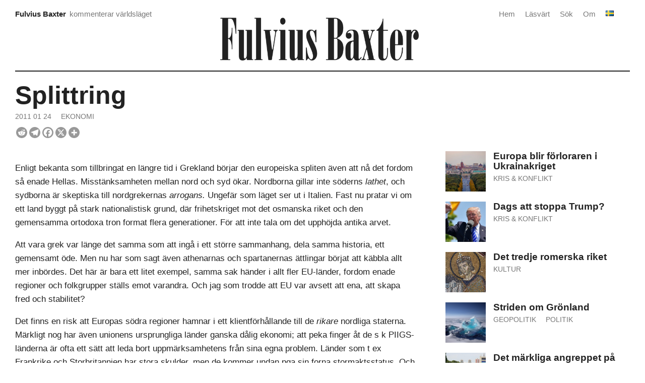

--- FILE ---
content_type: text/html; charset=UTF-8
request_url: https://fulviusbaxter.com/splittring/
body_size: 16472
content:
<!DOCTYPE html>
<html lang="sv-SE" prefix="og: https://ogp.me/ns#">
<head>

<meta charset="UTF-8" />
<meta name="viewport" content="width=device-width" />


<!-- Sökmotoroptimering av Rank Math – https://rankmath.com/ -->
<title>Splittring &ndash; Fulvius Baxter</title>
<meta name="description" content="Enligt bekanta som tillbringat en längre tid i Grekland börjar den europeiska spliten även att nå det fordom så enade Hellas. Misstänksamheten mellan nord och"/>
<meta name="robots" content="follow, index, max-snippet:-1, max-video-preview:-1, max-image-preview:large"/>
<link rel="canonical" href="https://fulviusbaxter.com/splittring/" />
<meta property="og:locale" content="sv_SE" />
<meta property="og:type" content="article" />
<meta property="og:title" content="Splittring &ndash; Fulvius Baxter" />
<meta property="og:description" content="Enligt bekanta som tillbringat en längre tid i Grekland börjar den europeiska spliten även att nå det fordom så enade Hellas. Misstänksamheten mellan nord och" />
<meta property="og:url" content="https://fulviusbaxter.com/splittring/" />
<meta property="og:site_name" content="Fulvius Baxter" />
<meta property="article:publisher" content="https://www.facebook.com/fulviusbaxter/" />
<meta property="article:section" content="Ekonomi" />
<meta property="og:updated_time" content="2024-07-07T22:24:25+03:00" />
<meta property="og:image" content="https://fulviusbaxter.com/wp-content/uploads/2023/10/people-reading-newspapers-15.jpg" />
<meta property="og:image:secure_url" content="https://fulviusbaxter.com/wp-content/uploads/2023/10/people-reading-newspapers-15.jpg" />
<meta property="og:image:width" content="1000" />
<meta property="og:image:height" content="714" />
<meta property="og:image:alt" content="Splittring" />
<meta property="og:image:type" content="image/jpeg" />
<meta property="article:published_time" content="2011-01-24T11:59:04+02:00" />
<meta property="article:modified_time" content="2024-07-07T22:24:25+03:00" />
<meta name="twitter:card" content="summary_large_image" />
<meta name="twitter:title" content="Splittring &ndash; Fulvius Baxter" />
<meta name="twitter:description" content="Enligt bekanta som tillbringat en längre tid i Grekland börjar den europeiska spliten även att nå det fordom så enade Hellas. Misstänksamheten mellan nord och" />
<meta name="twitter:site" content="@fulviusbaxter" />
<meta name="twitter:creator" content="@fulviusbaxter" />
<meta name="twitter:image" content="https://fulviusbaxter.com/wp-content/uploads/2023/10/people-reading-newspapers-15.jpg" />
<meta name="twitter:label1" content="Skriven av" />
<meta name="twitter:data1" content="Fulvius Baxter" />
<meta name="twitter:label2" content="Lästid" />
<meta name="twitter:data2" content="2 minuter" />
<script type="application/ld+json" class="rank-math-schema">{"@context":"https://schema.org","@graph":[{"@type":["Person","Organization"],"@id":"https://fulviusbaxter.com/#person","name":"Fulvius Baxter","sameAs":["https://www.facebook.com/fulviusbaxter/","https://twitter.com/fulviusbaxter"],"logo":{"@type":"ImageObject","@id":"https://fulviusbaxter.com/#logo","url":"https://fulviusbaxter.com/wp-content/uploads/2024/06/fulvius-baxter-logo.png","contentUrl":"https://fulviusbaxter.com/wp-content/uploads/2024/06/fulvius-baxter-logo.png","caption":"Fulvius Baxter","inLanguage":"sv-SE","width":"1600","height":"346"},"image":{"@type":"ImageObject","@id":"https://fulviusbaxter.com/#logo","url":"https://fulviusbaxter.com/wp-content/uploads/2024/06/fulvius-baxter-logo.png","contentUrl":"https://fulviusbaxter.com/wp-content/uploads/2024/06/fulvius-baxter-logo.png","caption":"Fulvius Baxter","inLanguage":"sv-SE","width":"1600","height":"346"}},{"@type":"WebSite","@id":"https://fulviusbaxter.com/#website","url":"https://fulviusbaxter.com","name":"Fulvius Baxter","alternateName":"Kommenterar den externa situationen","publisher":{"@id":"https://fulviusbaxter.com/#person"},"inLanguage":"sv-SE"},{"@type":"ImageObject","@id":"https://fulviusbaxter.com/wp-content/uploads/2023/10/people-reading-newspapers-15.jpg","url":"https://fulviusbaxter.com/wp-content/uploads/2023/10/people-reading-newspapers-15.jpg","width":"1000","height":"714","inLanguage":"sv-SE"},{"@type":"WebPage","@id":"https://fulviusbaxter.com/splittring/#webpage","url":"https://fulviusbaxter.com/splittring/","name":"Splittring &ndash; Fulvius Baxter","datePublished":"2011-01-24T11:59:04+02:00","dateModified":"2024-07-07T22:24:25+03:00","isPartOf":{"@id":"https://fulviusbaxter.com/#website"},"primaryImageOfPage":{"@id":"https://fulviusbaxter.com/wp-content/uploads/2023/10/people-reading-newspapers-15.jpg"},"inLanguage":"sv-SE"},{"@type":"Person","@id":"https://fulviusbaxter.com/author/ra7a7uillox/","name":"Fulvius Baxter","url":"https://fulviusbaxter.com/author/ra7a7uillox/","image":{"@type":"ImageObject","@id":"https://secure.gravatar.com/avatar/baa6115b59799ebf97c0529a6338b76a9d75dc93ef7f00d8bfcc9413f50d78a2?s=96&amp;d=retro&amp;r=g","url":"https://secure.gravatar.com/avatar/baa6115b59799ebf97c0529a6338b76a9d75dc93ef7f00d8bfcc9413f50d78a2?s=96&amp;d=retro&amp;r=g","caption":"Fulvius Baxter","inLanguage":"sv-SE"},"sameAs":["https://twitter.com/fulviusbaxter"]},{"@type":"Article","headline":"Splittring","datePublished":"2011-01-24T11:59:04+02:00","dateModified":"2024-07-07T22:24:25+03:00","articleSection":"Ekonomi","author":{"@id":"https://fulviusbaxter.com/author/ra7a7uillox/","name":"Fulvius Baxter"},"publisher":{"@id":"https://fulviusbaxter.com/#person"},"description":"Enligt bekanta som tillbringat en l\u00e4ngre tid i Grekland b\u00f6rjar den europeiska spliten \u00e4ven att n\u00e5 det fordom s\u00e5 enade Hellas. Misst\u00e4nksamheten mellan nord och syd \u00f6kar. Nordborna gillar inte s\u00f6derns lathet, och sydborna \u00e4r skeptiska till nordgrekernas arrogans. Ungef\u00e4r som l\u00e4get ser ut i Italien. Fast nu pratar vi om ett land byggt p\u00e5 stark nationalistisk grund, d\u00e4r frihetskriget mot det osmanska riket och den gemensamma ortodoxa tron format flera generationer. F\u00f6r att inte tala om det upph\u00f6jda antika arvet.","name":"Splittring","@id":"https://fulviusbaxter.com/splittring/#richSnippet","isPartOf":{"@id":"https://fulviusbaxter.com/splittring/#webpage"},"image":{"@id":"https://fulviusbaxter.com/wp-content/uploads/2023/10/people-reading-newspapers-15.jpg"},"inLanguage":"sv-SE","mainEntityOfPage":{"@id":"https://fulviusbaxter.com/splittring/#webpage"}}]}</script>
<!-- /Rank Math SEO-tillägg för WordPress -->

<link rel="alternate" type="application/rss+xml" title="Fulvius Baxter &raquo; Webbflöde" href="https://fulviusbaxter.com/feed/" />
<link rel="alternate" type="application/rss+xml" title="Fulvius Baxter &raquo; Kommentarsflöde" href="https://fulviusbaxter.com/comments/feed/" />
<link rel="alternate" type="application/rss+xml" title="Fulvius Baxter &raquo; Kommentarsflöde för Splittring" href="https://fulviusbaxter.com/splittring/feed/" />
<link rel="alternate" title="oEmbed (JSON)" type="application/json+oembed" href="https://fulviusbaxter.com/wp-json/oembed/1.0/embed?url=https%3A%2F%2Ffulviusbaxter.com%2Fsplittring%2F&#038;lang=sv" />
<link rel="alternate" title="oEmbed (XML)" type="text/xml+oembed" href="https://fulviusbaxter.com/wp-json/oembed/1.0/embed?url=https%3A%2F%2Ffulviusbaxter.com%2Fsplittring%2F&#038;format=xml&#038;lang=sv" />
<style id='wp-img-auto-sizes-contain-inline-css' type='text/css'>
img:is([sizes=auto i],[sizes^="auto," i]){contain-intrinsic-size:3000px 1500px}
/*# sourceURL=wp-img-auto-sizes-contain-inline-css */
</style>
<link rel='stylesheet' id='wpra-lightbox-css' href='https://fulviusbaxter.com/wp-content/plugins/wp-rss-aggregator/core/css/jquery-colorbox.css?ver=1.4.33.1768918910' type='text/css' media='all' />
<style id='wp-block-library-inline-css' type='text/css'>
:root{--wp-block-synced-color:#7a00df;--wp-block-synced-color--rgb:122,0,223;--wp-bound-block-color:var(--wp-block-synced-color);--wp-editor-canvas-background:#ddd;--wp-admin-theme-color:#007cba;--wp-admin-theme-color--rgb:0,124,186;--wp-admin-theme-color-darker-10:#006ba1;--wp-admin-theme-color-darker-10--rgb:0,107,160.5;--wp-admin-theme-color-darker-20:#005a87;--wp-admin-theme-color-darker-20--rgb:0,90,135;--wp-admin-border-width-focus:2px}@media (min-resolution:192dpi){:root{--wp-admin-border-width-focus:1.5px}}.wp-element-button{cursor:pointer}:root .has-very-light-gray-background-color{background-color:#eee}:root .has-very-dark-gray-background-color{background-color:#313131}:root .has-very-light-gray-color{color:#eee}:root .has-very-dark-gray-color{color:#313131}:root .has-vivid-green-cyan-to-vivid-cyan-blue-gradient-background{background:linear-gradient(135deg,#00d084,#0693e3)}:root .has-purple-crush-gradient-background{background:linear-gradient(135deg,#34e2e4,#4721fb 50%,#ab1dfe)}:root .has-hazy-dawn-gradient-background{background:linear-gradient(135deg,#faaca8,#dad0ec)}:root .has-subdued-olive-gradient-background{background:linear-gradient(135deg,#fafae1,#67a671)}:root .has-atomic-cream-gradient-background{background:linear-gradient(135deg,#fdd79a,#004a59)}:root .has-nightshade-gradient-background{background:linear-gradient(135deg,#330968,#31cdcf)}:root .has-midnight-gradient-background{background:linear-gradient(135deg,#020381,#2874fc)}:root{--wp--preset--font-size--normal:16px;--wp--preset--font-size--huge:42px}.has-regular-font-size{font-size:1em}.has-larger-font-size{font-size:2.625em}.has-normal-font-size{font-size:var(--wp--preset--font-size--normal)}.has-huge-font-size{font-size:var(--wp--preset--font-size--huge)}.has-text-align-center{text-align:center}.has-text-align-left{text-align:left}.has-text-align-right{text-align:right}.has-fit-text{white-space:nowrap!important}#end-resizable-editor-section{display:none}.aligncenter{clear:both}.items-justified-left{justify-content:flex-start}.items-justified-center{justify-content:center}.items-justified-right{justify-content:flex-end}.items-justified-space-between{justify-content:space-between}.screen-reader-text{border:0;clip-path:inset(50%);height:1px;margin:-1px;overflow:hidden;padding:0;position:absolute;width:1px;word-wrap:normal!important}.screen-reader-text:focus{background-color:#ddd;clip-path:none;color:#444;display:block;font-size:1em;height:auto;left:5px;line-height:normal;padding:15px 23px 14px;text-decoration:none;top:5px;width:auto;z-index:100000}html :where(.has-border-color){border-style:solid}html :where([style*=border-top-color]){border-top-style:solid}html :where([style*=border-right-color]){border-right-style:solid}html :where([style*=border-bottom-color]){border-bottom-style:solid}html :where([style*=border-left-color]){border-left-style:solid}html :where([style*=border-width]){border-style:solid}html :where([style*=border-top-width]){border-top-style:solid}html :where([style*=border-right-width]){border-right-style:solid}html :where([style*=border-bottom-width]){border-bottom-style:solid}html :where([style*=border-left-width]){border-left-style:solid}html :where(img[class*=wp-image-]){height:auto;max-width:100%}:where(figure){margin:0 0 1em}html :where(.is-position-sticky){--wp-admin--admin-bar--position-offset:var(--wp-admin--admin-bar--height,0px)}@media screen and (max-width:600px){html :where(.is-position-sticky){--wp-admin--admin-bar--position-offset:0px}}

/*# sourceURL=wp-block-library-inline-css */
</style><style id='global-styles-inline-css' type='text/css'>
:root{--wp--preset--aspect-ratio--square: 1;--wp--preset--aspect-ratio--4-3: 4/3;--wp--preset--aspect-ratio--3-4: 3/4;--wp--preset--aspect-ratio--3-2: 3/2;--wp--preset--aspect-ratio--2-3: 2/3;--wp--preset--aspect-ratio--16-9: 16/9;--wp--preset--aspect-ratio--9-16: 9/16;--wp--preset--color--black: #000000;--wp--preset--color--cyan-bluish-gray: #abb8c3;--wp--preset--color--white: #ffffff;--wp--preset--color--pale-pink: #f78da7;--wp--preset--color--vivid-red: #cf2e2e;--wp--preset--color--luminous-vivid-orange: #ff6900;--wp--preset--color--luminous-vivid-amber: #fcb900;--wp--preset--color--light-green-cyan: #7bdcb5;--wp--preset--color--vivid-green-cyan: #00d084;--wp--preset--color--pale-cyan-blue: #8ed1fc;--wp--preset--color--vivid-cyan-blue: #0693e3;--wp--preset--color--vivid-purple: #9b51e0;--wp--preset--gradient--vivid-cyan-blue-to-vivid-purple: linear-gradient(135deg,rgb(6,147,227) 0%,rgb(155,81,224) 100%);--wp--preset--gradient--light-green-cyan-to-vivid-green-cyan: linear-gradient(135deg,rgb(122,220,180) 0%,rgb(0,208,130) 100%);--wp--preset--gradient--luminous-vivid-amber-to-luminous-vivid-orange: linear-gradient(135deg,rgb(252,185,0) 0%,rgb(255,105,0) 100%);--wp--preset--gradient--luminous-vivid-orange-to-vivid-red: linear-gradient(135deg,rgb(255,105,0) 0%,rgb(207,46,46) 100%);--wp--preset--gradient--very-light-gray-to-cyan-bluish-gray: linear-gradient(135deg,rgb(238,238,238) 0%,rgb(169,184,195) 100%);--wp--preset--gradient--cool-to-warm-spectrum: linear-gradient(135deg,rgb(74,234,220) 0%,rgb(151,120,209) 20%,rgb(207,42,186) 40%,rgb(238,44,130) 60%,rgb(251,105,98) 80%,rgb(254,248,76) 100%);--wp--preset--gradient--blush-light-purple: linear-gradient(135deg,rgb(255,206,236) 0%,rgb(152,150,240) 100%);--wp--preset--gradient--blush-bordeaux: linear-gradient(135deg,rgb(254,205,165) 0%,rgb(254,45,45) 50%,rgb(107,0,62) 100%);--wp--preset--gradient--luminous-dusk: linear-gradient(135deg,rgb(255,203,112) 0%,rgb(199,81,192) 50%,rgb(65,88,208) 100%);--wp--preset--gradient--pale-ocean: linear-gradient(135deg,rgb(255,245,203) 0%,rgb(182,227,212) 50%,rgb(51,167,181) 100%);--wp--preset--gradient--electric-grass: linear-gradient(135deg,rgb(202,248,128) 0%,rgb(113,206,126) 100%);--wp--preset--gradient--midnight: linear-gradient(135deg,rgb(2,3,129) 0%,rgb(40,116,252) 100%);--wp--preset--font-size--small: 13px;--wp--preset--font-size--medium: 20px;--wp--preset--font-size--large: 36px;--wp--preset--font-size--x-large: 42px;--wp--preset--spacing--20: 0.44rem;--wp--preset--spacing--30: 0.67rem;--wp--preset--spacing--40: 1rem;--wp--preset--spacing--50: 1.5rem;--wp--preset--spacing--60: 2.25rem;--wp--preset--spacing--70: 3.38rem;--wp--preset--spacing--80: 5.06rem;--wp--preset--shadow--natural: 6px 6px 9px rgba(0, 0, 0, 0.2);--wp--preset--shadow--deep: 12px 12px 50px rgba(0, 0, 0, 0.4);--wp--preset--shadow--sharp: 6px 6px 0px rgba(0, 0, 0, 0.2);--wp--preset--shadow--outlined: 6px 6px 0px -3px rgb(255, 255, 255), 6px 6px rgb(0, 0, 0);--wp--preset--shadow--crisp: 6px 6px 0px rgb(0, 0, 0);}:where(.is-layout-flex){gap: 0.5em;}:where(.is-layout-grid){gap: 0.5em;}body .is-layout-flex{display: flex;}.is-layout-flex{flex-wrap: wrap;align-items: center;}.is-layout-flex > :is(*, div){margin: 0;}body .is-layout-grid{display: grid;}.is-layout-grid > :is(*, div){margin: 0;}:where(.wp-block-columns.is-layout-flex){gap: 2em;}:where(.wp-block-columns.is-layout-grid){gap: 2em;}:where(.wp-block-post-template.is-layout-flex){gap: 1.25em;}:where(.wp-block-post-template.is-layout-grid){gap: 1.25em;}.has-black-color{color: var(--wp--preset--color--black) !important;}.has-cyan-bluish-gray-color{color: var(--wp--preset--color--cyan-bluish-gray) !important;}.has-white-color{color: var(--wp--preset--color--white) !important;}.has-pale-pink-color{color: var(--wp--preset--color--pale-pink) !important;}.has-vivid-red-color{color: var(--wp--preset--color--vivid-red) !important;}.has-luminous-vivid-orange-color{color: var(--wp--preset--color--luminous-vivid-orange) !important;}.has-luminous-vivid-amber-color{color: var(--wp--preset--color--luminous-vivid-amber) !important;}.has-light-green-cyan-color{color: var(--wp--preset--color--light-green-cyan) !important;}.has-vivid-green-cyan-color{color: var(--wp--preset--color--vivid-green-cyan) !important;}.has-pale-cyan-blue-color{color: var(--wp--preset--color--pale-cyan-blue) !important;}.has-vivid-cyan-blue-color{color: var(--wp--preset--color--vivid-cyan-blue) !important;}.has-vivid-purple-color{color: var(--wp--preset--color--vivid-purple) !important;}.has-black-background-color{background-color: var(--wp--preset--color--black) !important;}.has-cyan-bluish-gray-background-color{background-color: var(--wp--preset--color--cyan-bluish-gray) !important;}.has-white-background-color{background-color: var(--wp--preset--color--white) !important;}.has-pale-pink-background-color{background-color: var(--wp--preset--color--pale-pink) !important;}.has-vivid-red-background-color{background-color: var(--wp--preset--color--vivid-red) !important;}.has-luminous-vivid-orange-background-color{background-color: var(--wp--preset--color--luminous-vivid-orange) !important;}.has-luminous-vivid-amber-background-color{background-color: var(--wp--preset--color--luminous-vivid-amber) !important;}.has-light-green-cyan-background-color{background-color: var(--wp--preset--color--light-green-cyan) !important;}.has-vivid-green-cyan-background-color{background-color: var(--wp--preset--color--vivid-green-cyan) !important;}.has-pale-cyan-blue-background-color{background-color: var(--wp--preset--color--pale-cyan-blue) !important;}.has-vivid-cyan-blue-background-color{background-color: var(--wp--preset--color--vivid-cyan-blue) !important;}.has-vivid-purple-background-color{background-color: var(--wp--preset--color--vivid-purple) !important;}.has-black-border-color{border-color: var(--wp--preset--color--black) !important;}.has-cyan-bluish-gray-border-color{border-color: var(--wp--preset--color--cyan-bluish-gray) !important;}.has-white-border-color{border-color: var(--wp--preset--color--white) !important;}.has-pale-pink-border-color{border-color: var(--wp--preset--color--pale-pink) !important;}.has-vivid-red-border-color{border-color: var(--wp--preset--color--vivid-red) !important;}.has-luminous-vivid-orange-border-color{border-color: var(--wp--preset--color--luminous-vivid-orange) !important;}.has-luminous-vivid-amber-border-color{border-color: var(--wp--preset--color--luminous-vivid-amber) !important;}.has-light-green-cyan-border-color{border-color: var(--wp--preset--color--light-green-cyan) !important;}.has-vivid-green-cyan-border-color{border-color: var(--wp--preset--color--vivid-green-cyan) !important;}.has-pale-cyan-blue-border-color{border-color: var(--wp--preset--color--pale-cyan-blue) !important;}.has-vivid-cyan-blue-border-color{border-color: var(--wp--preset--color--vivid-cyan-blue) !important;}.has-vivid-purple-border-color{border-color: var(--wp--preset--color--vivid-purple) !important;}.has-vivid-cyan-blue-to-vivid-purple-gradient-background{background: var(--wp--preset--gradient--vivid-cyan-blue-to-vivid-purple) !important;}.has-light-green-cyan-to-vivid-green-cyan-gradient-background{background: var(--wp--preset--gradient--light-green-cyan-to-vivid-green-cyan) !important;}.has-luminous-vivid-amber-to-luminous-vivid-orange-gradient-background{background: var(--wp--preset--gradient--luminous-vivid-amber-to-luminous-vivid-orange) !important;}.has-luminous-vivid-orange-to-vivid-red-gradient-background{background: var(--wp--preset--gradient--luminous-vivid-orange-to-vivid-red) !important;}.has-very-light-gray-to-cyan-bluish-gray-gradient-background{background: var(--wp--preset--gradient--very-light-gray-to-cyan-bluish-gray) !important;}.has-cool-to-warm-spectrum-gradient-background{background: var(--wp--preset--gradient--cool-to-warm-spectrum) !important;}.has-blush-light-purple-gradient-background{background: var(--wp--preset--gradient--blush-light-purple) !important;}.has-blush-bordeaux-gradient-background{background: var(--wp--preset--gradient--blush-bordeaux) !important;}.has-luminous-dusk-gradient-background{background: var(--wp--preset--gradient--luminous-dusk) !important;}.has-pale-ocean-gradient-background{background: var(--wp--preset--gradient--pale-ocean) !important;}.has-electric-grass-gradient-background{background: var(--wp--preset--gradient--electric-grass) !important;}.has-midnight-gradient-background{background: var(--wp--preset--gradient--midnight) !important;}.has-small-font-size{font-size: var(--wp--preset--font-size--small) !important;}.has-medium-font-size{font-size: var(--wp--preset--font-size--medium) !important;}.has-large-font-size{font-size: var(--wp--preset--font-size--large) !important;}.has-x-large-font-size{font-size: var(--wp--preset--font-size--x-large) !important;}
/*# sourceURL=global-styles-inline-css */
</style>

<style id='classic-theme-styles-inline-css' type='text/css'>
/*! This file is auto-generated */
.wp-block-button__link{color:#fff;background-color:#32373c;border-radius:9999px;box-shadow:none;text-decoration:none;padding:calc(.667em + 2px) calc(1.333em + 2px);font-size:1.125em}.wp-block-file__button{background:#32373c;color:#fff;text-decoration:none}
/*# sourceURL=/wp-includes/css/classic-themes.min.css */
</style>
<link rel='stylesheet' id='fasterix-style-css' href='https://fulviusbaxter.com/wp-content/themes/fasterix/style.css?ver=6.9.1768918910' type='text/css' media='all' />
<link rel='stylesheet' id='front_end_css-css' href='https://fulviusbaxter.com/wp-content/plugins/broken-link-notifier/includes/css/results-front.min.css?ver=1.3.4.1768918910' type='text/css' media='all' />
<link rel='stylesheet' id='heateor_sss_frontend_css-css' href='https://fulviusbaxter.com/wp-content/plugins/sassy-social-share/public/css/sassy-social-share-public.css?ver=3.3.79.1768918910' type='text/css' media='all' />
<style id='heateor_sss_frontend_css-inline-css' type='text/css'>
.heateor_sss_button_instagram span.heateor_sss_svg,a.heateor_sss_instagram span.heateor_sss_svg{background:radial-gradient(circle at 30% 107%,#fdf497 0,#fdf497 5%,#fd5949 45%,#d6249f 60%,#285aeb 90%)}div.heateor_sss_horizontal_sharing a.heateor_sss_button_instagram span{background:#999999!important;}div.heateor_sss_standard_follow_icons_container a.heateor_sss_button_instagram span{background:#999999}div.heateor_sss_horizontal_sharing a.heateor_sss_button_instagram span:hover{background:#000000!important;}div.heateor_sss_standard_follow_icons_container a.heateor_sss_button_instagram span:hover{background:#000000}.heateor_sss_horizontal_sharing .heateor_sss_svg,.heateor_sss_standard_follow_icons_container .heateor_sss_svg{background-color:#999999!important;background:#999999!important;color:#ffffff;border-width:0px;border-style:solid;border-color:transparent}div.heateor_sss_horizontal_sharing span.heateor_sss_svg svg:hover path:not(.heateor_sss_no_fill),div.heateor_sss_horizontal_sharing span.heateor_sss_svg svg:hover ellipse, div.heateor_sss_horizontal_sharing span.heateor_sss_svg svg:hover circle, div.heateor_sss_horizontal_sharing span.heateor_sss_svg svg:hover polygon, div.heateor_sss_horizontal_sharing span.heateor_sss_svg svg:hover rect:not(.heateor_sss_no_fill){fill:#ffffff}div.heateor_sss_horizontal_sharing span.heateor_sss_svg svg:hover path.heateor_sss_svg_stroke, div.heateor_sss_horizontal_sharing span.heateor_sss_svg svg:hover rect.heateor_sss_svg_stroke{stroke:#ffffff}.heateor_sss_horizontal_sharing span.heateor_sss_svg:hover,.heateor_sss_standard_follow_icons_container span.heateor_sss_svg:hover{background-color:#000000!important;background:#000000!importantcolor:#ffffff;border-color:transparent;}.heateor_sss_vertical_sharing span.heateor_sss_svg,.heateor_sss_floating_follow_icons_container span.heateor_sss_svg{color:#fff;border-width:0px;border-style:solid;border-color:transparent;}.heateor_sss_vertical_sharing span.heateor_sss_svg:hover,.heateor_sss_floating_follow_icons_container span.heateor_sss_svg:hover{border-color:transparent;}@media screen and (max-width:783px) {.heateor_sss_vertical_sharing{display:none!important}}
/*# sourceURL=heateor_sss_frontend_css-inline-css */
</style>
<script type="text/javascript" async src="https://fulviusbaxter.com/wp-content/plugins/burst-statistics/assets/js/timeme/timeme.min.js?ver=1767952328.1768918910" id="burst-timeme-js"></script>
<script type="text/javascript" async src="https://fulviusbaxter.com/wp-content/uploads/burst/js/burst.min.js?ver=1768917909.1768918910" id="burst-js"></script>
<script type="text/javascript" src="https://fulviusbaxter.com/wp-includes/js/jquery/jquery.min.js?ver=3.7.1.1768918910" id="jquery-core-js"></script>
<script type="text/javascript" src="https://fulviusbaxter.com/wp-includes/js/jquery/jquery-migrate.min.js?ver=3.4.1.1768918910" id="jquery-migrate-js"></script>
<link rel="https://api.w.org/" href="https://fulviusbaxter.com/wp-json/" /><link rel="alternate" title="JSON" type="application/json" href="https://fulviusbaxter.com/wp-json/wp/v2/posts/4312" /><link rel="EditURI" type="application/rsd+xml" title="RSD" href="https://fulviusbaxter.com/xmlrpc.php?rsd" />
<meta name="generator" content="WordPress 6.9" />
<link rel='shortlink' href='https://fulviusbaxter.com/?p=4312' />
<link rel="icon" href="https://fulviusbaxter.com/wp-content/uploads/2024/12/fulvius-fav-round-b-150x150.png" sizes="32x32" />
<link rel="icon" href="https://fulviusbaxter.com/wp-content/uploads/2024/12/fulvius-fav-round-b-400x400.png" sizes="192x192" />
<link rel="apple-touch-icon" href="https://fulviusbaxter.com/wp-content/uploads/2024/12/fulvius-fav-round-b-400x400.png" />
<meta name="msapplication-TileImage" content="https://fulviusbaxter.com/wp-content/uploads/2024/12/fulvius-fav-round-b-400x400.png" />
<link rel='stylesheet' id='mailpoet_custom_fonts_0-css' href='https://fonts.googleapis.com/css?family=Abril+FatFace%3A400%2C400i%2C700%2C700i%7CAlegreya%3A400%2C400i%2C700%2C700i%7CAlegreya+Sans%3A400%2C400i%2C700%2C700i%7CAmatic+SC%3A400%2C400i%2C700%2C700i%7CAnonymous+Pro%3A400%2C400i%2C700%2C700i%7CArchitects+Daughter%3A400%2C400i%2C700%2C700i%7CArchivo%3A400%2C400i%2C700%2C700i%7CArchivo+Narrow%3A400%2C400i%2C700%2C700i%7CAsap%3A400%2C400i%2C700%2C700i%7CBarlow%3A400%2C400i%2C700%2C700i%7CBioRhyme%3A400%2C400i%2C700%2C700i%7CBonbon%3A400%2C400i%2C700%2C700i%7CCabin%3A400%2C400i%2C700%2C700i%7CCairo%3A400%2C400i%2C700%2C700i%7CCardo%3A400%2C400i%2C700%2C700i%7CChivo%3A400%2C400i%2C700%2C700i%7CConcert+One%3A400%2C400i%2C700%2C700i%7CCormorant%3A400%2C400i%2C700%2C700i%7CCrimson+Text%3A400%2C400i%2C700%2C700i%7CEczar%3A400%2C400i%2C700%2C700i%7CExo+2%3A400%2C400i%2C700%2C700i%7CFira+Sans%3A400%2C400i%2C700%2C700i%7CFjalla+One%3A400%2C400i%2C700%2C700i%7CFrank+Ruhl+Libre%3A400%2C400i%2C700%2C700i%7CGreat+Vibes%3A400%2C400i%2C700%2C700i&#038;ver=6.9.1768918910' type='text/css' media='all' />
<link rel='stylesheet' id='mailpoet_custom_fonts_1-css' href='https://fonts.googleapis.com/css?family=Heebo%3A400%2C400i%2C700%2C700i%7CIBM+Plex%3A400%2C400i%2C700%2C700i%7CInconsolata%3A400%2C400i%2C700%2C700i%7CIndie+Flower%3A400%2C400i%2C700%2C700i%7CInknut+Antiqua%3A400%2C400i%2C700%2C700i%7CInter%3A400%2C400i%2C700%2C700i%7CKarla%3A400%2C400i%2C700%2C700i%7CLibre+Baskerville%3A400%2C400i%2C700%2C700i%7CLibre+Franklin%3A400%2C400i%2C700%2C700i%7CMontserrat%3A400%2C400i%2C700%2C700i%7CNeuton%3A400%2C400i%2C700%2C700i%7CNotable%3A400%2C400i%2C700%2C700i%7CNothing+You+Could+Do%3A400%2C400i%2C700%2C700i%7CNoto+Sans%3A400%2C400i%2C700%2C700i%7CNunito%3A400%2C400i%2C700%2C700i%7COld+Standard+TT%3A400%2C400i%2C700%2C700i%7COxygen%3A400%2C400i%2C700%2C700i%7CPacifico%3A400%2C400i%2C700%2C700i%7CPoppins%3A400%2C400i%2C700%2C700i%7CProza+Libre%3A400%2C400i%2C700%2C700i%7CPT+Sans%3A400%2C400i%2C700%2C700i%7CPT+Serif%3A400%2C400i%2C700%2C700i%7CRakkas%3A400%2C400i%2C700%2C700i%7CReenie+Beanie%3A400%2C400i%2C700%2C700i%7CRoboto+Slab%3A400%2C400i%2C700%2C700i&#038;ver=6.9.1768918910' type='text/css' media='all' />
<link rel='stylesheet' id='mailpoet_custom_fonts_2-css' href='https://fonts.googleapis.com/css?family=Ropa+Sans%3A400%2C400i%2C700%2C700i%7CRubik%3A400%2C400i%2C700%2C700i%7CShadows+Into+Light%3A400%2C400i%2C700%2C700i%7CSpace+Mono%3A400%2C400i%2C700%2C700i%7CSpectral%3A400%2C400i%2C700%2C700i%7CSue+Ellen+Francisco%3A400%2C400i%2C700%2C700i%7CTitillium+Web%3A400%2C400i%2C700%2C700i%7CUbuntu%3A400%2C400i%2C700%2C700i%7CVarela%3A400%2C400i%2C700%2C700i%7CVollkorn%3A400%2C400i%2C700%2C700i%7CWork+Sans%3A400%2C400i%2C700%2C700i%7CYatra+One%3A400%2C400i%2C700%2C700i&#038;ver=6.9.1768918910' type='text/css' media='all' />
<link rel='stylesheet' id='mailpoet_public-css' href='https://fulviusbaxter.com/wp-content/plugins/mailpoet/assets/dist/css/mailpoet-public.b1f0906e.css?ver=6.9.1768918910' type='text/css' media='all' />
</head>

<body class="wp-singular post-template-default single single-post postid-4312 single-format-standard wp-custom-logo wp-embed-responsive wp-theme-fasterix" data-burst_id="4312" data-burst_type="post">
		
	
<div id="wrapper">
	
    <div id="header">
		
		<div id="header-area">
				
<!-- COMPARTMENT 1 -->
			
				<div class="header-compartment">
					<div id="header-text">
							<a href="https://fulviusbaxter.com/" >
								<div class="site-title">Fulvius Baxter</div></a>
							<div class="site-description">kommenterar världsläget</div>
					</div>
				</div>
				
<!-- COMPARTMENT 2 -->
			
				<div class="header-compartment">
					<div id="logo">
						<a href="https://fulviusbaxter.com/" class="custom-logo-link" rel="home"><img width="1600" height="346" src="https://fulviusbaxter.com/wp-content/uploads/2024/06/fulvius-baxter-logo.png" class="custom-logo" alt="Fulvius Baxter" decoding="async" fetchpriority="high" srcset="https://fulviusbaxter.com/wp-content/uploads/2024/06/fulvius-baxter-logo.png 1600w, https://fulviusbaxter.com/wp-content/uploads/2024/06/fulvius-baxter-logo-400x87.png 400w, https://fulviusbaxter.com/wp-content/uploads/2024/06/fulvius-baxter-logo-800x173.png 800w, https://fulviusbaxter.com/wp-content/uploads/2024/06/fulvius-baxter-logo-768x166.png 768w, https://fulviusbaxter.com/wp-content/uploads/2024/06/fulvius-baxter-logo-1536x332.png 1536w, https://fulviusbaxter.com/wp-content/uploads/2024/06/fulvius-baxter-logo-1320x285.png 1320w" sizes="(max-width: 1600px) 100vw, 1600px" /></a>	
					</div>
				</div>
			
<!-- COMPARTMENT 3 -->
			
				<div class="header-compartment">
					<div id="primmenu" class="nav"><ul id="menu-swe-menu" class="menu"><li id="menu-item-408006-sv" class="lang-item lang-item-70 lang-item-sv current-lang lang-item-first menu-item menu-item-type-custom menu-item-object-custom menu-item-408006-sv"><a href="https://fulviusbaxter.com/splittring/" hreflang="sv-SE" lang="sv-SE"><img src="[data-uri]" alt="Svenska" width="16" height="11" style="width: 16px; height: 11px;" /></a></li>
<li id="menu-item-487927" class="menu-item menu-item-type-post_type menu-item-object-page menu-item-487927"><a href="https://fulviusbaxter.com/om/">Om</a></li>
<li id="menu-item-428447" class="menu-item menu-item-type-custom menu-item-object-custom menu-item-428447"><a href="https://fulviusbaxter.com/?s">Sök</a></li>
<li id="menu-item-90696" class="menu-item menu-item-type-post_type menu-item-object-page menu-item-90696"><a href="https://fulviusbaxter.com/lasvart/">Läsvärt</a></li>
<li id="menu-item-156164" class="menu-item menu-item-type-custom menu-item-object-custom menu-item-home menu-item-156164"><a href="https://fulviusbaxter.com">Hem</a></li>
</ul></div>					<div class="clear-all"></div>
				</div>
					<div class="clear-all"></div>
		</div>

	</div>


 


	         
		<div class="post-title">

			<h1 class="entry-title">Splittring</h1>
			
<div class="postmetadata"> 
	
	<span class="date updated">

						<a href="https://fulviusbaxter.com/2011/01/24/">2011 01 24</a>

	</span>
	
			<a href="https://fulviusbaxter.com/ekonomi/" rel="category tag">Ekonomi</a>			
			
</div>

		</div>
        
	<div id="content">

	<div class="post">

		<div class="entry">
			<div class='heateorSssClear'></div><div  class='heateor_sss_sharing_container heateor_sss_horizontal_sharing' data-heateor-sss-href='https://fulviusbaxter.com/splittring/'><div class='heateor_sss_sharing_title' style="font-weight:bold" ></div><div class="heateor_sss_sharing_ul"><a aria-label="Reddit" class="heateor_sss_button_reddit" href="https://reddit.com/submit?url=https%3A%2F%2Ffulviusbaxter.com%2Fsplittring%2F&title=Splittring" title="Reddit" rel="nofollow noopener" target="_blank" style="font-size:32px!important;box-shadow:none;display:inline-block;vertical-align:middle"><span class="heateor_sss_svg heateor_sss_s__default heateor_sss_s_reddit" style="background-color:#ff5700;width:22px;height:22px;border-radius:999px;display:inline-block;opacity:1;float:left;font-size:32px;box-shadow:none;display:inline-block;font-size:16px;padding:0 4px;vertical-align:middle;background-repeat:repeat;overflow:hidden;padding:0;cursor:pointer;box-sizing:content-box"><svg style="display:block;border-radius:999px;" focusable="false" aria-hidden="true" xmlns="http://www.w3.org/2000/svg" width="100%" height="100%" viewBox="-3.5 -3.5 39 39"><path d="M28.543 15.774a2.953 2.953 0 0 0-2.951-2.949 2.882 2.882 0 0 0-1.9.713 14.075 14.075 0 0 0-6.85-2.044l1.38-4.349 3.768.884a2.452 2.452 0 1 0 .24-1.176l-4.274-1a.6.6 0 0 0-.709.4l-1.659 5.224a14.314 14.314 0 0 0-7.316 2.029 2.908 2.908 0 0 0-1.872-.681 2.942 2.942 0 0 0-1.618 5.4 5.109 5.109 0 0 0-.062.765c0 4.158 5.037 7.541 11.229 7.541s11.22-3.383 11.22-7.541a5.2 5.2 0 0 0-.053-.706 2.963 2.963 0 0 0 1.427-2.51zm-18.008 1.88a1.753 1.753 0 0 1 1.73-1.74 1.73 1.73 0 0 1 1.709 1.74 1.709 1.709 0 0 1-1.709 1.711 1.733 1.733 0 0 1-1.73-1.711zm9.565 4.968a5.573 5.573 0 0 1-4.081 1.272h-.032a5.576 5.576 0 0 1-4.087-1.272.6.6 0 0 1 .844-.854 4.5 4.5 0 0 0 3.238.927h.032a4.5 4.5 0 0 0 3.237-.927.6.6 0 1 1 .844.854zm-.331-3.256a1.726 1.726 0 1 1 1.709-1.712 1.717 1.717 0 0 1-1.712 1.712z" fill="#ffffff"/></svg></span></a><a aria-label="Telegram" class="heateor_sss_button_telegram" href="https://telegram.me/share/url?url=https%3A%2F%2Ffulviusbaxter.com%2Fsplittring%2F&text=Splittring" title="Telegram" rel="nofollow noopener" target="_blank" style="font-size:32px!important;box-shadow:none;display:inline-block;vertical-align:middle"><span class="heateor_sss_svg heateor_sss_s__default heateor_sss_s_telegram" style="background-color:#3da5f1;width:22px;height:22px;border-radius:999px;display:inline-block;opacity:1;float:left;font-size:32px;box-shadow:none;display:inline-block;font-size:16px;padding:0 4px;vertical-align:middle;background-repeat:repeat;overflow:hidden;padding:0;cursor:pointer;box-sizing:content-box"><svg style="display:block;border-radius:999px;" focusable="false" aria-hidden="true" xmlns="http://www.w3.org/2000/svg" width="100%" height="100%" viewBox="0 0 32 32"><path fill="#ffffff" d="M25.515 6.896L6.027 14.41c-1.33.534-1.322 1.276-.243 1.606l5 1.56 1.72 5.66c.226.625.115.873.77.873.506 0 .73-.235 1.012-.51l2.43-2.363 5.056 3.734c.93.514 1.602.25 1.834-.863l3.32-15.638c.338-1.363-.52-1.98-1.41-1.577z"></path></svg></span></a><a aria-label="Facebook" class="heateor_sss_facebook" href="https://www.facebook.com/sharer/sharer.php?u=https%3A%2F%2Ffulviusbaxter.com%2Fsplittring%2F" title="Facebook" rel="nofollow noopener" target="_blank" style="font-size:32px!important;box-shadow:none;display:inline-block;vertical-align:middle"><span class="heateor_sss_svg" style="background-color:#0765FE;width:22px;height:22px;border-radius:999px;display:inline-block;opacity:1;float:left;font-size:32px;box-shadow:none;display:inline-block;font-size:16px;padding:0 4px;vertical-align:middle;background-repeat:repeat;overflow:hidden;padding:0;cursor:pointer;box-sizing:content-box"><svg style="display:block;border-radius:999px;" focusable="false" aria-hidden="true" xmlns="http://www.w3.org/2000/svg" width="100%" height="100%" viewBox="0 0 32 32"><path fill="#ffffff" d="M28 16c0-6.627-5.373-12-12-12S4 9.373 4 16c0 5.628 3.875 10.35 9.101 11.647v-7.98h-2.474V16H13.1v-1.58c0-4.085 1.849-5.978 5.859-5.978.76 0 2.072.15 2.608.298v3.325c-.283-.03-.775-.045-1.386-.045-1.967 0-2.728.745-2.728 2.683V16h3.92l-.673 3.667h-3.247v8.245C23.395 27.195 28 22.135 28 16Z"></path></svg></span></a><a aria-label="X" class="heateor_sss_button_x" href="https://twitter.com/intent/tweet?text=Splittring&url=https%3A%2F%2Ffulviusbaxter.com%2Fsplittring%2F" title="X" rel="nofollow noopener" target="_blank" style="font-size:32px!important;box-shadow:none;display:inline-block;vertical-align:middle"><span class="heateor_sss_svg heateor_sss_s__default heateor_sss_s_x" style="background-color:#2a2a2a;width:22px;height:22px;border-radius:999px;display:inline-block;opacity:1;float:left;font-size:32px;box-shadow:none;display:inline-block;font-size:16px;padding:0 4px;vertical-align:middle;background-repeat:repeat;overflow:hidden;padding:0;cursor:pointer;box-sizing:content-box"><svg width="100%" height="100%" style="display:block;border-radius:999px;" focusable="false" aria-hidden="true" xmlns="http://www.w3.org/2000/svg" viewBox="0 0 32 32"><path fill="#ffffff" d="M21.751 7h3.067l-6.7 7.658L26 25.078h-6.172l-4.833-6.32-5.531 6.32h-3.07l7.167-8.19L6 7h6.328l4.37 5.777L21.75 7Zm-1.076 16.242h1.7L11.404 8.74H9.58l11.094 14.503Z"></path></svg></span></a><a class="heateor_sss_more" aria-label="More" title="More" rel="nofollow noopener" style="font-size: 32px!important;border:0;box-shadow:none;display:inline-block!important;font-size:16px;padding:0 4px;vertical-align: middle;display:inline;" href="https://fulviusbaxter.com/splittring/" onclick="event.preventDefault()"><span class="heateor_sss_svg" style="background-color:#ee8e2d;width:22px;height:22px;border-radius:999px;display:inline-block!important;opacity:1;float:left;font-size:32px!important;box-shadow:none;display:inline-block;font-size:16px;padding:0 4px;vertical-align:middle;display:inline;background-repeat:repeat;overflow:hidden;padding:0;cursor:pointer;box-sizing:content-box;" onclick="heateorSssMoreSharingPopup(this, 'https://fulviusbaxter.com/splittring/', 'Splittring', '' )"><svg xmlns="http://www.w3.org/2000/svg" xmlns:xlink="http://www.w3.org/1999/xlink" viewBox="-.3 0 32 32" version="1.1" width="100%" height="100%" style="display:block;border-radius:999px;" xml:space="preserve"><g><path fill="#ffffff" d="M18 14V8h-4v6H8v4h6v6h4v-6h6v-4h-6z" fill-rule="evenodd"></path></g></svg></span></a></div><div class="heateorSssClear"></div></div><div class='heateorSssClear'></div><br/><p>Enligt bekanta som tillbringat en längre tid i Grekland börjar den europeiska spliten även att nå det fordom så enade Hellas. Misstänksamheten mellan nord och syd ökar. Nordborna gillar inte söderns <em>lathet</em>, och sydborna är skeptiska till nordgrekernas <em>arrogans. </em>Ungefär som läget ser ut i Italien. Fast nu pratar vi om ett land byggt på stark nationalistisk grund, där frihetskriget mot det osmanska riket och den gemensamma ortodoxa tron format flera generationer. För att inte tala om det upphöjda antika arvet.</p>
<p>Att vara grek var länge det samma som att ingå i ett större sammanhang, dela samma historia, ett gemensamt öde. Men nu har som sagt även athenarnas och spartanernas ättlingar börjat att käbbla allt mer inbördes. Det här är bara ett litet exempel, samma sak händer i allt fler EU-länder, fordom enade regioner och folkgrupper ställs emot varandra. Och jag som trodde att EU var avsett att ena, att skapa fred och stabilitet?</p>
<p>Det finns en risk att Europas södra regioner hamnar i ett klientförhållande till de <em>rikare</em> nordliga staterna. Märkligt nog har även unionens ursprungliga länder ganska dålig ekonomi; att peka finger åt de s k PIIGS-länderna är ofta ett sätt att leda bort uppmärksamhetens från sina egna problem. Länder som t ex Frankrike och Storbritannien har stora skulder, men de kommer undan pga sin forna stormaktsstatus. Och det <em>rika</em> Tyskland kan knappast ro hem valutaunionen på egen hand.</p>
<p>Problemet för länder som exempelvis Grekland handlar mångt och mycket om skattesystemet. Det är givetvis svårare att beskatta ett folk som sysslar med tjänster och kontanthandel, än folk som livnär sig på storskalig industri. Därför har statsmakten ofta varit fattigare och mer ignorerad i söder än i norr.</p>
<p>Traditionellt sett har grekerna devalverat sig ur kriser, vilket varit ett effektivt sätt att få igång turistnäringen. Detta har bidragit till en svag valuta och misstänksamhet mot bankväsendet; grekerna köper hellre mark och fastigheter för sina sparpengar än att ha dem på banken. Beteendet har bidragit till att forma ett ganska rikt folk med många egendomar &#8211; men en fattig stat.</p>
<p>Och jag vill framhålla att det finns ett sympatiskt drag i denna misstänksamma hållning gentemot statsmakten.Varför ska jag betala skatt (mina surt förvärvade pengar) till en trött och korrupt politikeradel? Varför? Jag antar att frågan kommer att bli allt mer aktuell även för oss i kalla nord, ju mer integrerade vi blir i gemenskapen, och ju mer makt vi släpper till van Rompuy och hans kollegor i Bryssel.</p>
<p><object classid="clsid:d27cdb6e-ae6d-11cf-96b8-444553540000" width="480" height="385" codebase="http://download.macromedia.com/pub/shockwave/cabs/flash/swflash.cab#version=6,0,40,0"><param name="allowFullScreen" value="true" /><param name="allowscriptaccess" value="always" /><param name="src" value="http://www.youtube.com/v/sSDQe3kMkXQ?fs=1&amp;hl=sv_SE" /><param name="allowfullscreen" value="true" /><embed type="application/x-shockwave-flash" width="480" height="385" src="https://www.youtube.com/v/sSDQe3kMkXQ?fs=1&amp;hl=sv_SE" allowscriptaccess="always" allowfullscreen="true" /></object></p>
<p><em>Nigel Farage (UKIP) blir tystad i EU-parlamentet för sin frispråkighet.</em></p>
<p>&#8212;</p>
<p>Intressant? Läs även andra bloggares åsikter om samhälle, <a rel="tag noopener" href="http://bloggar.se/om/politik" target="_blank">politik</a>, <a rel="tag noopener" href="http://bloggar.se/om/EU" target="_blank">EU</a>, <a rel="tag noopener" href="http://bloggar.se/om/Grekland" target="_blank">Grekland</a>, <a rel="tag noopener" href="http://bloggar.se/om/PIIGS" target="_blank">PIIGS</a>, <a rel="tag noopener" href="http://bloggar.se/om/krisen" target="_blank">krisen</a>, <a rel="tag noopener" href="http://bloggar.se/om/finanskrisen" target="_blank">finanskrisen</a></p>
  
  
  <div class="
    mailpoet_form_popup_overlay
      "></div>
  <div
    id="mp_form_below_posts1"
    class="
      mailpoet_form
      mailpoet_form_below_posts
      mailpoet_form_position_
      mailpoet_form_animation_
    "
      >

    <style type="text/css">
     #mp_form_below_posts1 .mailpoet_form {  }
#mp_form_below_posts1 .mailpoet_column_with_background { padding: 10px; }
#mp_form_below_posts1 .mailpoet_form_column:not(:first-child) { margin-left: 20px; }
#mp_form_below_posts1 .mailpoet_paragraph { line-height: 20px; margin-bottom: 20px; }
#mp_form_below_posts1 .mailpoet_segment_label, #mp_form_below_posts1 .mailpoet_text_label, #mp_form_below_posts1 .mailpoet_textarea_label, #mp_form_below_posts1 .mailpoet_select_label, #mp_form_below_posts1 .mailpoet_radio_label, #mp_form_below_posts1 .mailpoet_checkbox_label, #mp_form_below_posts1 .mailpoet_list_label, #mp_form_below_posts1 .mailpoet_date_label { display: block; font-weight: normal; }
#mp_form_below_posts1 .mailpoet_text, #mp_form_below_posts1 .mailpoet_textarea, #mp_form_below_posts1 .mailpoet_select, #mp_form_below_posts1 .mailpoet_date_month, #mp_form_below_posts1 .mailpoet_date_day, #mp_form_below_posts1 .mailpoet_date_year, #mp_form_below_posts1 .mailpoet_date { display: block; }
#mp_form_below_posts1 .mailpoet_text, #mp_form_below_posts1 .mailpoet_textarea { width: 200px; }
#mp_form_below_posts1 .mailpoet_checkbox {  }
#mp_form_below_posts1 .mailpoet_submit {  }
#mp_form_below_posts1 .mailpoet_divider {  }
#mp_form_below_posts1 .mailpoet_message {  }
#mp_form_below_posts1 .mailpoet_form_loading { width: 30px; text-align: center; line-height: normal; }
#mp_form_below_posts1 .mailpoet_form_loading > span { width: 5px; height: 5px; background-color: #5b5b5b; }#mp_form_below_posts1{border-radius: 0px;text-align: left;}#mp_form_below_posts1 form.mailpoet_form {padding: 0px;}#mp_form_below_posts1{width: 100%;}#mp_form_below_posts1 .mailpoet_message {margin: 0; padding: 0 20px;}#mp_form_below_posts1 .mailpoet_paragraph.last {margin-bottom: 0} @media (max-width: 500px) {#mp_form_below_posts1 {background-image: none;}} @media (min-width: 500px) {#mp_form_below_posts1 .last .mailpoet_paragraph:last-child {margin-bottom: 0}}  @media (max-width: 500px) {#mp_form_below_posts1 .mailpoet_form_column:last-child .mailpoet_paragraph:last-child {margin-bottom: 0}} 
    </style>

    <form
      target="_self"
      method="post"
      action="https://fulviusbaxter.com/wp-admin/admin-post.php?action=mailpoet_subscription_form"
      class="mailpoet_form mailpoet_form_form mailpoet_form_below_posts"
      novalidate
      data-delay="0"
      data-exit-intent-enabled=""
      data-font-family=""
      data-cookie-expiration-time="7"
    >
      <input type="hidden" name="data[form_id]" value="1" />
      <input type="hidden" name="token" value="0a18cc93c1" />
      <input type="hidden" name="api_version" value="v1" />
      <input type="hidden" name="endpoint" value="subscribers" />
      <input type="hidden" name="mailpoet_method" value="subscribe" />

      <label class="mailpoet_hp_email_label" style="display: none !important;">Lämna detta fält tomt<input type="email" name="data[email]"/></label><p class="mailpoet_form_paragraph " style="text-align: left; padding:40px 40px 40px 40px;"></p>
<div class='mailpoet_spacer mailpoet_has_divider' style='height: 2px;'><div class='mailpoet_divider' data-automation-id='form_divider' style='border-top-style: solid;border-top-width: 2px;border-top-color: #222222;height: 2px;width: 100%'></div></div>
<p class="mailpoet_form_paragraph  mailpoet-has-font-size" style="text-align: left; font-size: 14px"><strong>Missa inget</strong><br>Starta veckan med en samlad överblick av förra veckans texter, direkt till din inkorg. <br><em>Veckosammanfattningen skickas varje måndag morgon. </em></p>
<div class="mailpoet_paragraph "><input type="email" autocomplete="email" class="mailpoet_text" id="form_email_1" name="data[form_field_Mzk5OGNiYzdhNDM4X2VtYWls]" title="E-postadress" value="" style="padding:5px;margin: 0 auto 0 0;" data-automation-id="form_email"  placeholder="E-postadress *" aria-label="E-postadress *" data-parsley-errors-container=".mailpoet_error_aitm9" data-parsley-required="true" required aria-required="true" data-parsley-minlength="6" data-parsley-maxlength="150" data-parsley-type-message="Detta värde måste vara en giltig e-postadress." data-parsley-required-message="Detta fält är obligatoriskt."/><span class="mailpoet_error_aitm9"></span></div>
<div class="mailpoet_paragraph "><input type="submit" class="mailpoet_submit" value="Prenumerera!" data-automation-id="subscribe-submit-button" style="padding:5px;margin: 0 auto 0 0;border-color:transparent;" /><span class="mailpoet_form_loading"><span class="mailpoet_bounce1"></span><span class="mailpoet_bounce2"></span><span class="mailpoet_bounce3"></span></span></div>
<div class="mailpoet_paragraph " ><p></p></div>

      <div class="mailpoet_message">
        <p class="mailpoet_validate_success"
                style="display:none;"
                >Du prenumererar nu på vårt nyhetsbrev!
        </p>
        <p class="mailpoet_validate_error"
                style="display:none;"
                >        </p>
      </div>
    </form>

      </div>

  <br/><div class='heateorSssClear'></div><div  class='heateor_sss_sharing_container heateor_sss_horizontal_sharing' data-heateor-sss-href='https://fulviusbaxter.com/splittring/'><div class='heateor_sss_sharing_title' style="font-weight:bold" ></div><div class="heateor_sss_sharing_ul"><a aria-label="Reddit" class="heateor_sss_button_reddit" href="https://reddit.com/submit?url=https%3A%2F%2Ffulviusbaxter.com%2Fsplittring%2F&title=Splittring" title="Reddit" rel="nofollow noopener" target="_blank" style="font-size:32px!important;box-shadow:none;display:inline-block;vertical-align:middle"><span class="heateor_sss_svg heateor_sss_s__default heateor_sss_s_reddit" style="background-color:#ff5700;width:22px;height:22px;border-radius:999px;display:inline-block;opacity:1;float:left;font-size:32px;box-shadow:none;display:inline-block;font-size:16px;padding:0 4px;vertical-align:middle;background-repeat:repeat;overflow:hidden;padding:0;cursor:pointer;box-sizing:content-box"><svg style="display:block;border-radius:999px;" focusable="false" aria-hidden="true" xmlns="http://www.w3.org/2000/svg" width="100%" height="100%" viewBox="-3.5 -3.5 39 39"><path d="M28.543 15.774a2.953 2.953 0 0 0-2.951-2.949 2.882 2.882 0 0 0-1.9.713 14.075 14.075 0 0 0-6.85-2.044l1.38-4.349 3.768.884a2.452 2.452 0 1 0 .24-1.176l-4.274-1a.6.6 0 0 0-.709.4l-1.659 5.224a14.314 14.314 0 0 0-7.316 2.029 2.908 2.908 0 0 0-1.872-.681 2.942 2.942 0 0 0-1.618 5.4 5.109 5.109 0 0 0-.062.765c0 4.158 5.037 7.541 11.229 7.541s11.22-3.383 11.22-7.541a5.2 5.2 0 0 0-.053-.706 2.963 2.963 0 0 0 1.427-2.51zm-18.008 1.88a1.753 1.753 0 0 1 1.73-1.74 1.73 1.73 0 0 1 1.709 1.74 1.709 1.709 0 0 1-1.709 1.711 1.733 1.733 0 0 1-1.73-1.711zm9.565 4.968a5.573 5.573 0 0 1-4.081 1.272h-.032a5.576 5.576 0 0 1-4.087-1.272.6.6 0 0 1 .844-.854 4.5 4.5 0 0 0 3.238.927h.032a4.5 4.5 0 0 0 3.237-.927.6.6 0 1 1 .844.854zm-.331-3.256a1.726 1.726 0 1 1 1.709-1.712 1.717 1.717 0 0 1-1.712 1.712z" fill="#ffffff"/></svg></span></a><a aria-label="Telegram" class="heateor_sss_button_telegram" href="https://telegram.me/share/url?url=https%3A%2F%2Ffulviusbaxter.com%2Fsplittring%2F&text=Splittring" title="Telegram" rel="nofollow noopener" target="_blank" style="font-size:32px!important;box-shadow:none;display:inline-block;vertical-align:middle"><span class="heateor_sss_svg heateor_sss_s__default heateor_sss_s_telegram" style="background-color:#3da5f1;width:22px;height:22px;border-radius:999px;display:inline-block;opacity:1;float:left;font-size:32px;box-shadow:none;display:inline-block;font-size:16px;padding:0 4px;vertical-align:middle;background-repeat:repeat;overflow:hidden;padding:0;cursor:pointer;box-sizing:content-box"><svg style="display:block;border-radius:999px;" focusable="false" aria-hidden="true" xmlns="http://www.w3.org/2000/svg" width="100%" height="100%" viewBox="0 0 32 32"><path fill="#ffffff" d="M25.515 6.896L6.027 14.41c-1.33.534-1.322 1.276-.243 1.606l5 1.56 1.72 5.66c.226.625.115.873.77.873.506 0 .73-.235 1.012-.51l2.43-2.363 5.056 3.734c.93.514 1.602.25 1.834-.863l3.32-15.638c.338-1.363-.52-1.98-1.41-1.577z"></path></svg></span></a><a aria-label="Facebook" class="heateor_sss_facebook" href="https://www.facebook.com/sharer/sharer.php?u=https%3A%2F%2Ffulviusbaxter.com%2Fsplittring%2F" title="Facebook" rel="nofollow noopener" target="_blank" style="font-size:32px!important;box-shadow:none;display:inline-block;vertical-align:middle"><span class="heateor_sss_svg" style="background-color:#0765FE;width:22px;height:22px;border-radius:999px;display:inline-block;opacity:1;float:left;font-size:32px;box-shadow:none;display:inline-block;font-size:16px;padding:0 4px;vertical-align:middle;background-repeat:repeat;overflow:hidden;padding:0;cursor:pointer;box-sizing:content-box"><svg style="display:block;border-radius:999px;" focusable="false" aria-hidden="true" xmlns="http://www.w3.org/2000/svg" width="100%" height="100%" viewBox="0 0 32 32"><path fill="#ffffff" d="M28 16c0-6.627-5.373-12-12-12S4 9.373 4 16c0 5.628 3.875 10.35 9.101 11.647v-7.98h-2.474V16H13.1v-1.58c0-4.085 1.849-5.978 5.859-5.978.76 0 2.072.15 2.608.298v3.325c-.283-.03-.775-.045-1.386-.045-1.967 0-2.728.745-2.728 2.683V16h3.92l-.673 3.667h-3.247v8.245C23.395 27.195 28 22.135 28 16Z"></path></svg></span></a><a aria-label="X" class="heateor_sss_button_x" href="https://twitter.com/intent/tweet?text=Splittring&url=https%3A%2F%2Ffulviusbaxter.com%2Fsplittring%2F" title="X" rel="nofollow noopener" target="_blank" style="font-size:32px!important;box-shadow:none;display:inline-block;vertical-align:middle"><span class="heateor_sss_svg heateor_sss_s__default heateor_sss_s_x" style="background-color:#2a2a2a;width:22px;height:22px;border-radius:999px;display:inline-block;opacity:1;float:left;font-size:32px;box-shadow:none;display:inline-block;font-size:16px;padding:0 4px;vertical-align:middle;background-repeat:repeat;overflow:hidden;padding:0;cursor:pointer;box-sizing:content-box"><svg width="100%" height="100%" style="display:block;border-radius:999px;" focusable="false" aria-hidden="true" xmlns="http://www.w3.org/2000/svg" viewBox="0 0 32 32"><path fill="#ffffff" d="M21.751 7h3.067l-6.7 7.658L26 25.078h-6.172l-4.833-6.32-5.531 6.32h-3.07l7.167-8.19L6 7h6.328l4.37 5.777L21.75 7Zm-1.076 16.242h1.7L11.404 8.74H9.58l11.094 14.503Z"></path></svg></span></a><a class="heateor_sss_more" aria-label="More" title="More" rel="nofollow noopener" style="font-size: 32px!important;border:0;box-shadow:none;display:inline-block!important;font-size:16px;padding:0 4px;vertical-align: middle;display:inline;" href="https://fulviusbaxter.com/splittring/" onclick="event.preventDefault()"><span class="heateor_sss_svg" style="background-color:#ee8e2d;width:22px;height:22px;border-radius:999px;display:inline-block!important;opacity:1;float:left;font-size:32px!important;box-shadow:none;display:inline-block;font-size:16px;padding:0 4px;vertical-align:middle;display:inline;background-repeat:repeat;overflow:hidden;padding:0;cursor:pointer;box-sizing:content-box;" onclick="heateorSssMoreSharingPopup(this, 'https://fulviusbaxter.com/splittring/', 'Splittring', '' )"><svg xmlns="http://www.w3.org/2000/svg" xmlns:xlink="http://www.w3.org/1999/xlink" viewBox="-.3 0 32 32" version="1.1" width="100%" height="100%" style="display:block;border-radius:999px;" xml:space="preserve"><g><path fill="#ffffff" d="M18 14V8h-4v6H8v4h6v6h4v-6h6v-4h-6z" fill-rule="evenodd"></path></g></svg></span></a></div><div class="heateorSssClear"></div></div><div class='heateorSssClear'></div>    	</div>
		
			<div class="pagenumber"></div>

	     
</div>
	

		<div class="comments-template">
						 
		</div>
		
			  	<div class="navigation">
				  	
			<div class="navigation-link1">
					 &larr; <a href="https://fulviusbaxter.com/overstatlighet-ar-mitt-mellannamn/" rel="prev">Överstatlighet är mitt mellannamn</a> 			</div>

			<div class="navigation-link2">
					 <a href="https://fulviusbaxter.com/vad-hander-om-eu-avvecklas/" rel="next">Vad händer om EU avvecklas?</a> &rarr; 			</div>
			
			<div class="clear-all"></div>
			
		</div>
		
	</div>
	
<div id="sidebar">
	
	

		<div class="sidebar-news">
									<div class="featured"> 
						<a href="https://fulviusbaxter.com/europa-blir-forloraren-i-ukrainakriget/">
							<img width="640" height="427" src="https://fulviusbaxter.com/wp-content/uploads/2026/01/pexels-jasperjoko-19096569.jpg" class="attachment-post-thumbnail size-post-thumbnail wp-post-image" alt="Europa blir förloraren i Ukrainakriget 1" decoding="async" loading="lazy" srcset="https://fulviusbaxter.com/wp-content/uploads/2026/01/pexels-jasperjoko-19096569.jpg 640w, https://fulviusbaxter.com/wp-content/uploads/2026/01/pexels-jasperjoko-19096569-450x300.jpg 450w" sizes="auto, (max-width: 640px) 100vw, 640px">						</a>
					</div>
                 			
<a href="https://fulviusbaxter.com/europa-blir-forloraren-i-ukrainakriget/"><h3>Europa blir förloraren i Ukrainakriget</h3></a>
	
			<div class="postmetadata">
					<a href="https://fulviusbaxter.com/konflikter-katastrofer/" rel="category tag">Kris &amp; konflikt</a>			</div>
			
				<div class="clear-all"></div>
		</div>
			
   	

		<div class="sidebar-news">
									<div class="featured"> 
						<a href="https://fulviusbaxter.com/dags-att-stoppa-trump/">
							<img width="688" height="438" src="https://fulviusbaxter.com/wp-content/uploads/2020/11/donald-trump.jpg" class="attachment-post-thumbnail size-post-thumbnail wp-post-image" alt="Dags att stoppa Trump? 2" decoding="async" loading="lazy" srcset="https://fulviusbaxter.com/wp-content/uploads/2020/11/donald-trump.jpg 688w, https://fulviusbaxter.com/wp-content/uploads/2020/11/donald-trump-400x255.jpg 400w" sizes="auto, (max-width: 688px) 100vw, 688px">						</a>
					</div>
                 			
<a href="https://fulviusbaxter.com/dags-att-stoppa-trump/"><h3>Dags att stoppa Trump?</h3></a>
	
			<div class="postmetadata">
					<a href="https://fulviusbaxter.com/konflikter-katastrofer/" rel="category tag">Kris &amp; konflikt</a>			</div>
			
				<div class="clear-all"></div>
		</div>
			
   	

		<div class="sidebar-news">
									<div class="featured"> 
						<a href="https://fulviusbaxter.com/det-tredje-romerska-riket/">
							<img width="940" height="1209" src="https://fulviusbaxter.com/wp-content/uploads/2026/01/Konstantin_1000.jpg" class="attachment-post-thumbnail size-post-thumbnail wp-post-image" alt="Det tredje romerska riket 3" decoding="async" loading="lazy" srcset="https://fulviusbaxter.com/wp-content/uploads/2026/01/Konstantin_1000.jpg 940w, https://fulviusbaxter.com/wp-content/uploads/2026/01/Konstantin_1000-350x450.jpg 350w, https://fulviusbaxter.com/wp-content/uploads/2026/01/Konstantin_1000-700x900.jpg 700w, https://fulviusbaxter.com/wp-content/uploads/2026/01/Konstantin_1000-768x988.jpg 768w" sizes="auto, (max-width: 940px) 100vw, 940px">						</a>
					</div>
                 			
<a href="https://fulviusbaxter.com/det-tredje-romerska-riket/"><h3>Det tredje romerska riket</h3></a>
	
			<div class="postmetadata">
					<a href="https://fulviusbaxter.com/kultur/" rel="category tag">Kultur</a>			</div>
			
				<div class="clear-all"></div>
		</div>
			
   	

		<div class="sidebar-news">
									<div class="featured"> 
						<a href="https://fulviusbaxter.com/striden-om-gronland/">
							<img width="900" height="675" src="https://fulviusbaxter.com/wp-content/uploads/2019/10/is-klimatet.jpg" class="attachment-post-thumbnail size-post-thumbnail wp-post-image" alt="Striden om Grönland 4" decoding="async" loading="lazy" srcset="https://fulviusbaxter.com/wp-content/uploads/2019/10/is-klimatet.jpg 900w, https://fulviusbaxter.com/wp-content/uploads/2019/10/is-klimatet-400x300.jpg 400w, https://fulviusbaxter.com/wp-content/uploads/2019/10/is-klimatet-768x576.jpg 768w, https://fulviusbaxter.com/wp-content/uploads/2019/10/is-klimatet-800x600.jpg 800w" sizes="auto, (max-width: 900px) 100vw, 900px">						</a>
					</div>
                 			
<a href="https://fulviusbaxter.com/striden-om-gronland/"><h3>Striden om Grönland</h3></a>
	
			<div class="postmetadata">
					<a href="https://fulviusbaxter.com/geopolitik/" rel="category tag">Geopolitik</a> <a href="https://fulviusbaxter.com/partipolitik/" rel="category tag">Politik</a>			</div>
			
				<div class="clear-all"></div>
		</div>
			
   	

		<div class="sidebar-news">
									<div class="featured"> 
						<a href="https://fulviusbaxter.com/det-markliga-angreppet-pa-venezuela/">
							<img width="640" height="427" src="https://fulviusbaxter.com/wp-content/uploads/2026/01/ciudad-6180006_640.jpg" class="attachment-post-thumbnail size-post-thumbnail wp-post-image" alt="Det märkliga angreppet på Venezuela 5" decoding="async" loading="lazy" srcset="https://fulviusbaxter.com/wp-content/uploads/2026/01/ciudad-6180006_640.jpg 640w, https://fulviusbaxter.com/wp-content/uploads/2026/01/ciudad-6180006_640-450x300.jpg 450w" sizes="auto, (max-width: 640px) 100vw, 640px">						</a>
					</div>
                 			
<a href="https://fulviusbaxter.com/det-markliga-angreppet-pa-venezuela/"><h3>Det märkliga angreppet på Venezuela</h3></a>
	
			<div class="postmetadata">
					<a href="https://fulviusbaxter.com/konflikter-katastrofer/" rel="category tag">Kris &amp; konflikt</a> <a href="https://fulviusbaxter.com/partipolitik/" rel="category tag">Politik</a>			</div>
			
				<div class="clear-all"></div>
		</div>
			
   	

		<div class="sidebar-news">
									<div class="featured"> 
						<a href="https://fulviusbaxter.com/samtidens-intressesfarer/">
							<img width="1200" height="600" src="https://fulviusbaxter.com/wp-content/uploads/2026/01/spheres-influence.png" class="attachment-post-thumbnail size-post-thumbnail wp-post-image" alt="Samtidens intressesfärer 6" decoding="async" loading="lazy" srcset="https://fulviusbaxter.com/wp-content/uploads/2026/01/spheres-influence.png 1200w, https://fulviusbaxter.com/wp-content/uploads/2026/01/spheres-influence-450x225.png 450w, https://fulviusbaxter.com/wp-content/uploads/2026/01/spheres-influence-900x450.png 900w, https://fulviusbaxter.com/wp-content/uploads/2026/01/spheres-influence-768x384.png 768w" sizes="auto, (max-width: 1200px) 100vw, 1200px">						</a>
					</div>
                 			
<a href="https://fulviusbaxter.com/samtidens-intressesfarer/"><h3>Samtidens intressesfärer</h3></a>
	
			<div class="postmetadata">
					<a href="https://fulviusbaxter.com/geopolitik/" rel="category tag">Geopolitik</a>			</div>
			
				<div class="clear-all"></div>
		</div>
			
   	

		<div class="sidebar-news">
									<div class="featured"> 
						<a href="https://fulviusbaxter.com/profetior-infor-2026/">
							<img width="355" height="640" src="https://fulviusbaxter.com/wp-content/uploads/2025/12/knight-of-cups-6686830_640.jpg" class="attachment-post-thumbnail size-post-thumbnail wp-post-image" alt="Profetior inför 2026 7" decoding="async" loading="lazy" srcset="https://fulviusbaxter.com/wp-content/uploads/2025/12/knight-of-cups-6686830_640.jpg 355w, https://fulviusbaxter.com/wp-content/uploads/2025/12/knight-of-cups-6686830_640-250x450.jpg 250w" sizes="auto, (max-width: 355px) 100vw, 355px">						</a>
					</div>
                 			
<a href="https://fulviusbaxter.com/profetior-infor-2026/"><h3>Profetior inför 2026</h3></a>
	
			<div class="postmetadata">
					<a href="https://fulviusbaxter.com/partipolitik/" rel="category tag">Politik</a>			</div>
			
				<div class="clear-all"></div>
		</div>
			
   		
	<div class="clear-all"></div>
		
			
	<div class="clear-all"></div>
	
					<div id="text-57" class="widget widget_text">			<div class="textwidget"><p>&nbsp;</p>
<p><a href="https://www.amazon.com/Gradalis-Swedish-Robert-Toth/dp/B087L6QPD6" target="_blank" rel="noopener"><img loading="lazy" decoding="async" class="alignnone wp-image-855040 size-large" src="https://fulviusbaxter.com/wp-content/uploads/2026/01/gradalis-annons-2026-900x900.jpg" alt="" width="900" height="900" srcset="https://fulviusbaxter.com/wp-content/uploads/2026/01/gradalis-annons-2026-900x900.jpg 900w, https://fulviusbaxter.com/wp-content/uploads/2026/01/gradalis-annons-2026-450x450.jpg 450w, https://fulviusbaxter.com/wp-content/uploads/2026/01/gradalis-annons-2026-150x150.jpg 150w, https://fulviusbaxter.com/wp-content/uploads/2026/01/gradalis-annons-2026-768x768.jpg 768w, https://fulviusbaxter.com/wp-content/uploads/2026/01/gradalis-annons-2026.jpg 960w" sizes="auto, (max-width: 900px) 100vw, 900px" /></a></p>
</div>
		</div>			
	<div class="clear-all"></div>
				
</div>



<div class="clear-all"></div>	

	<div id="footer">

		<div id="footer-area">

						<div id="text-22" class="widget widget_text"><h2 class="widget-title">Läsvärt</h2>			<div class="textwidget"><p>En gedigen lista med alternativa mediekanaler, uppdateras varje timme, läs <a href="https://fulviusbaxter.com/lasvart">här</a>.</p>
</div>
		</div><div id="archives-8" class="widget widget_archive"><h2 class="widget-title">Arkiv</h2>		<label class="screen-reader-text" for="archives-dropdown-8">Arkiv</label>
		<select id="archives-dropdown-8" name="archive-dropdown">
			
			<option value="">Välj månad</option>
				<option value='https://fulviusbaxter.com/2026/01/'> januari 2026 </option>
	<option value='https://fulviusbaxter.com/2025/12/'> december 2025 </option>
	<option value='https://fulviusbaxter.com/2025/11/'> november 2025 </option>
	<option value='https://fulviusbaxter.com/2025/10/'> oktober 2025 </option>
	<option value='https://fulviusbaxter.com/2025/09/'> september 2025 </option>
	<option value='https://fulviusbaxter.com/2025/08/'> augusti 2025 </option>
	<option value='https://fulviusbaxter.com/2025/07/'> juli 2025 </option>
	<option value='https://fulviusbaxter.com/2025/06/'> juni 2025 </option>
	<option value='https://fulviusbaxter.com/2025/05/'> maj 2025 </option>
	<option value='https://fulviusbaxter.com/2025/04/'> april 2025 </option>
	<option value='https://fulviusbaxter.com/2025/03/'> mars 2025 </option>
	<option value='https://fulviusbaxter.com/2025/02/'> februari 2025 </option>
	<option value='https://fulviusbaxter.com/2025/01/'> januari 2025 </option>
	<option value='https://fulviusbaxter.com/2024/12/'> december 2024 </option>
	<option value='https://fulviusbaxter.com/2024/11/'> november 2024 </option>
	<option value='https://fulviusbaxter.com/2024/10/'> oktober 2024 </option>
	<option value='https://fulviusbaxter.com/2024/09/'> september 2024 </option>
	<option value='https://fulviusbaxter.com/2024/08/'> augusti 2024 </option>
	<option value='https://fulviusbaxter.com/2024/07/'> juli 2024 </option>
	<option value='https://fulviusbaxter.com/2024/06/'> juni 2024 </option>
	<option value='https://fulviusbaxter.com/2024/05/'> maj 2024 </option>
	<option value='https://fulviusbaxter.com/2024/04/'> april 2024 </option>
	<option value='https://fulviusbaxter.com/2024/03/'> mars 2024 </option>
	<option value='https://fulviusbaxter.com/2024/02/'> februari 2024 </option>
	<option value='https://fulviusbaxter.com/2024/01/'> januari 2024 </option>
	<option value='https://fulviusbaxter.com/2023/12/'> december 2023 </option>
	<option value='https://fulviusbaxter.com/2023/11/'> november 2023 </option>
	<option value='https://fulviusbaxter.com/2023/10/'> oktober 2023 </option>
	<option value='https://fulviusbaxter.com/2023/09/'> september 2023 </option>
	<option value='https://fulviusbaxter.com/2023/08/'> augusti 2023 </option>
	<option value='https://fulviusbaxter.com/2023/07/'> juli 2023 </option>
	<option value='https://fulviusbaxter.com/2023/06/'> juni 2023 </option>
	<option value='https://fulviusbaxter.com/2023/05/'> maj 2023 </option>
	<option value='https://fulviusbaxter.com/2023/04/'> april 2023 </option>
	<option value='https://fulviusbaxter.com/2023/03/'> mars 2023 </option>
	<option value='https://fulviusbaxter.com/2023/02/'> februari 2023 </option>
	<option value='https://fulviusbaxter.com/2023/01/'> januari 2023 </option>
	<option value='https://fulviusbaxter.com/2022/12/'> december 2022 </option>
	<option value='https://fulviusbaxter.com/2022/11/'> november 2022 </option>
	<option value='https://fulviusbaxter.com/2022/10/'> oktober 2022 </option>
	<option value='https://fulviusbaxter.com/2022/09/'> september 2022 </option>
	<option value='https://fulviusbaxter.com/2022/08/'> augusti 2022 </option>
	<option value='https://fulviusbaxter.com/2022/07/'> juli 2022 </option>
	<option value='https://fulviusbaxter.com/2022/06/'> juni 2022 </option>
	<option value='https://fulviusbaxter.com/2022/05/'> maj 2022 </option>
	<option value='https://fulviusbaxter.com/2022/04/'> april 2022 </option>
	<option value='https://fulviusbaxter.com/2022/03/'> mars 2022 </option>
	<option value='https://fulviusbaxter.com/2022/02/'> februari 2022 </option>
	<option value='https://fulviusbaxter.com/2022/01/'> januari 2022 </option>
	<option value='https://fulviusbaxter.com/2021/12/'> december 2021 </option>
	<option value='https://fulviusbaxter.com/2021/11/'> november 2021 </option>
	<option value='https://fulviusbaxter.com/2021/10/'> oktober 2021 </option>
	<option value='https://fulviusbaxter.com/2021/09/'> september 2021 </option>
	<option value='https://fulviusbaxter.com/2021/08/'> augusti 2021 </option>
	<option value='https://fulviusbaxter.com/2021/07/'> juli 2021 </option>
	<option value='https://fulviusbaxter.com/2021/06/'> juni 2021 </option>
	<option value='https://fulviusbaxter.com/2021/05/'> maj 2021 </option>
	<option value='https://fulviusbaxter.com/2021/04/'> april 2021 </option>
	<option value='https://fulviusbaxter.com/2021/03/'> mars 2021 </option>
	<option value='https://fulviusbaxter.com/2021/02/'> februari 2021 </option>
	<option value='https://fulviusbaxter.com/2021/01/'> januari 2021 </option>
	<option value='https://fulviusbaxter.com/2020/12/'> december 2020 </option>
	<option value='https://fulviusbaxter.com/2020/11/'> november 2020 </option>
	<option value='https://fulviusbaxter.com/2020/10/'> oktober 2020 </option>
	<option value='https://fulviusbaxter.com/2020/09/'> september 2020 </option>
	<option value='https://fulviusbaxter.com/2020/08/'> augusti 2020 </option>
	<option value='https://fulviusbaxter.com/2020/07/'> juli 2020 </option>
	<option value='https://fulviusbaxter.com/2020/06/'> juni 2020 </option>
	<option value='https://fulviusbaxter.com/2020/05/'> maj 2020 </option>
	<option value='https://fulviusbaxter.com/2020/04/'> april 2020 </option>
	<option value='https://fulviusbaxter.com/2020/03/'> mars 2020 </option>
	<option value='https://fulviusbaxter.com/2020/02/'> februari 2020 </option>
	<option value='https://fulviusbaxter.com/2020/01/'> januari 2020 </option>
	<option value='https://fulviusbaxter.com/2019/12/'> december 2019 </option>
	<option value='https://fulviusbaxter.com/2019/11/'> november 2019 </option>
	<option value='https://fulviusbaxter.com/2019/10/'> oktober 2019 </option>
	<option value='https://fulviusbaxter.com/2019/09/'> september 2019 </option>
	<option value='https://fulviusbaxter.com/2019/08/'> augusti 2019 </option>
	<option value='https://fulviusbaxter.com/2019/07/'> juli 2019 </option>
	<option value='https://fulviusbaxter.com/2019/06/'> juni 2019 </option>
	<option value='https://fulviusbaxter.com/2019/05/'> maj 2019 </option>
	<option value='https://fulviusbaxter.com/2019/04/'> april 2019 </option>
	<option value='https://fulviusbaxter.com/2019/03/'> mars 2019 </option>
	<option value='https://fulviusbaxter.com/2019/02/'> februari 2019 </option>
	<option value='https://fulviusbaxter.com/2019/01/'> januari 2019 </option>
	<option value='https://fulviusbaxter.com/2018/12/'> december 2018 </option>
	<option value='https://fulviusbaxter.com/2018/11/'> november 2018 </option>
	<option value='https://fulviusbaxter.com/2018/10/'> oktober 2018 </option>
	<option value='https://fulviusbaxter.com/2018/09/'> september 2018 </option>
	<option value='https://fulviusbaxter.com/2018/08/'> augusti 2018 </option>
	<option value='https://fulviusbaxter.com/2018/07/'> juli 2018 </option>
	<option value='https://fulviusbaxter.com/2018/06/'> juni 2018 </option>
	<option value='https://fulviusbaxter.com/2018/05/'> maj 2018 </option>
	<option value='https://fulviusbaxter.com/2018/04/'> april 2018 </option>
	<option value='https://fulviusbaxter.com/2018/03/'> mars 2018 </option>
	<option value='https://fulviusbaxter.com/2018/02/'> februari 2018 </option>
	<option value='https://fulviusbaxter.com/2018/01/'> januari 2018 </option>
	<option value='https://fulviusbaxter.com/2017/12/'> december 2017 </option>
	<option value='https://fulviusbaxter.com/2017/11/'> november 2017 </option>
	<option value='https://fulviusbaxter.com/2017/10/'> oktober 2017 </option>
	<option value='https://fulviusbaxter.com/2017/09/'> september 2017 </option>
	<option value='https://fulviusbaxter.com/2017/08/'> augusti 2017 </option>
	<option value='https://fulviusbaxter.com/2017/07/'> juli 2017 </option>
	<option value='https://fulviusbaxter.com/2017/06/'> juni 2017 </option>
	<option value='https://fulviusbaxter.com/2017/05/'> maj 2017 </option>
	<option value='https://fulviusbaxter.com/2017/04/'> april 2017 </option>
	<option value='https://fulviusbaxter.com/2017/03/'> mars 2017 </option>
	<option value='https://fulviusbaxter.com/2017/02/'> februari 2017 </option>
	<option value='https://fulviusbaxter.com/2017/01/'> januari 2017 </option>
	<option value='https://fulviusbaxter.com/2016/12/'> december 2016 </option>
	<option value='https://fulviusbaxter.com/2016/11/'> november 2016 </option>
	<option value='https://fulviusbaxter.com/2016/10/'> oktober 2016 </option>
	<option value='https://fulviusbaxter.com/2016/09/'> september 2016 </option>
	<option value='https://fulviusbaxter.com/2016/08/'> augusti 2016 </option>
	<option value='https://fulviusbaxter.com/2016/07/'> juli 2016 </option>
	<option value='https://fulviusbaxter.com/2016/06/'> juni 2016 </option>
	<option value='https://fulviusbaxter.com/2016/05/'> maj 2016 </option>
	<option value='https://fulviusbaxter.com/2016/04/'> april 2016 </option>
	<option value='https://fulviusbaxter.com/2016/03/'> mars 2016 </option>
	<option value='https://fulviusbaxter.com/2016/02/'> februari 2016 </option>
	<option value='https://fulviusbaxter.com/2016/01/'> januari 2016 </option>
	<option value='https://fulviusbaxter.com/2015/12/'> december 2015 </option>
	<option value='https://fulviusbaxter.com/2015/11/'> november 2015 </option>
	<option value='https://fulviusbaxter.com/2015/10/'> oktober 2015 </option>
	<option value='https://fulviusbaxter.com/2015/09/'> september 2015 </option>
	<option value='https://fulviusbaxter.com/2015/08/'> augusti 2015 </option>
	<option value='https://fulviusbaxter.com/2015/07/'> juli 2015 </option>
	<option value='https://fulviusbaxter.com/2015/06/'> juni 2015 </option>
	<option value='https://fulviusbaxter.com/2015/05/'> maj 2015 </option>
	<option value='https://fulviusbaxter.com/2015/04/'> april 2015 </option>
	<option value='https://fulviusbaxter.com/2015/03/'> mars 2015 </option>
	<option value='https://fulviusbaxter.com/2015/02/'> februari 2015 </option>
	<option value='https://fulviusbaxter.com/2015/01/'> januari 2015 </option>
	<option value='https://fulviusbaxter.com/2014/12/'> december 2014 </option>
	<option value='https://fulviusbaxter.com/2014/11/'> november 2014 </option>
	<option value='https://fulviusbaxter.com/2014/10/'> oktober 2014 </option>
	<option value='https://fulviusbaxter.com/2014/09/'> september 2014 </option>
	<option value='https://fulviusbaxter.com/2014/08/'> augusti 2014 </option>
	<option value='https://fulviusbaxter.com/2014/07/'> juli 2014 </option>
	<option value='https://fulviusbaxter.com/2014/06/'> juni 2014 </option>
	<option value='https://fulviusbaxter.com/2014/05/'> maj 2014 </option>
	<option value='https://fulviusbaxter.com/2014/04/'> april 2014 </option>
	<option value='https://fulviusbaxter.com/2014/03/'> mars 2014 </option>
	<option value='https://fulviusbaxter.com/2014/02/'> februari 2014 </option>
	<option value='https://fulviusbaxter.com/2014/01/'> januari 2014 </option>
	<option value='https://fulviusbaxter.com/2013/12/'> december 2013 </option>
	<option value='https://fulviusbaxter.com/2013/11/'> november 2013 </option>
	<option value='https://fulviusbaxter.com/2013/10/'> oktober 2013 </option>
	<option value='https://fulviusbaxter.com/2013/09/'> september 2013 </option>
	<option value='https://fulviusbaxter.com/2013/08/'> augusti 2013 </option>
	<option value='https://fulviusbaxter.com/2013/07/'> juli 2013 </option>
	<option value='https://fulviusbaxter.com/2013/06/'> juni 2013 </option>
	<option value='https://fulviusbaxter.com/2013/05/'> maj 2013 </option>
	<option value='https://fulviusbaxter.com/2013/04/'> april 2013 </option>
	<option value='https://fulviusbaxter.com/2013/03/'> mars 2013 </option>
	<option value='https://fulviusbaxter.com/2013/02/'> februari 2013 </option>
	<option value='https://fulviusbaxter.com/2013/01/'> januari 2013 </option>
	<option value='https://fulviusbaxter.com/2012/12/'> december 2012 </option>
	<option value='https://fulviusbaxter.com/2012/11/'> november 2012 </option>
	<option value='https://fulviusbaxter.com/2012/10/'> oktober 2012 </option>
	<option value='https://fulviusbaxter.com/2012/09/'> september 2012 </option>
	<option value='https://fulviusbaxter.com/2012/08/'> augusti 2012 </option>
	<option value='https://fulviusbaxter.com/2012/07/'> juli 2012 </option>
	<option value='https://fulviusbaxter.com/2012/06/'> juni 2012 </option>
	<option value='https://fulviusbaxter.com/2012/05/'> maj 2012 </option>
	<option value='https://fulviusbaxter.com/2012/04/'> april 2012 </option>
	<option value='https://fulviusbaxter.com/2012/03/'> mars 2012 </option>
	<option value='https://fulviusbaxter.com/2012/02/'> februari 2012 </option>
	<option value='https://fulviusbaxter.com/2012/01/'> januari 2012 </option>
	<option value='https://fulviusbaxter.com/2011/12/'> december 2011 </option>
	<option value='https://fulviusbaxter.com/2011/11/'> november 2011 </option>
	<option value='https://fulviusbaxter.com/2011/10/'> oktober 2011 </option>
	<option value='https://fulviusbaxter.com/2011/08/'> augusti 2011 </option>
	<option value='https://fulviusbaxter.com/2011/07/'> juli 2011 </option>
	<option value='https://fulviusbaxter.com/2011/06/'> juni 2011 </option>
	<option value='https://fulviusbaxter.com/2011/05/'> maj 2011 </option>
	<option value='https://fulviusbaxter.com/2011/04/'> april 2011 </option>
	<option value='https://fulviusbaxter.com/2011/03/'> mars 2011 </option>
	<option value='https://fulviusbaxter.com/2011/02/'> februari 2011 </option>
	<option value='https://fulviusbaxter.com/2011/01/'> januari 2011 </option>
	<option value='https://fulviusbaxter.com/2010/12/'> december 2010 </option>
	<option value='https://fulviusbaxter.com/2010/11/'> november 2010 </option>
	<option value='https://fulviusbaxter.com/2010/10/'> oktober 2010 </option>
	<option value='https://fulviusbaxter.com/2010/09/'> september 2010 </option>
	<option value='https://fulviusbaxter.com/2010/08/'> augusti 2010 </option>
	<option value='https://fulviusbaxter.com/2010/07/'> juli 2010 </option>
	<option value='https://fulviusbaxter.com/2010/06/'> juni 2010 </option>
	<option value='https://fulviusbaxter.com/2010/05/'> maj 2010 </option>
	<option value='https://fulviusbaxter.com/2010/04/'> april 2010 </option>
	<option value='https://fulviusbaxter.com/2010/03/'> mars 2010 </option>
	<option value='https://fulviusbaxter.com/2010/02/'> februari 2010 </option>
	<option value='https://fulviusbaxter.com/2009/12/'> december 2009 </option>
	<option value='https://fulviusbaxter.com/2009/11/'> november 2009 </option>
	<option value='https://fulviusbaxter.com/2009/10/'> oktober 2009 </option>
	<option value='https://fulviusbaxter.com/2009/09/'> september 2009 </option>
	<option value='https://fulviusbaxter.com/2009/08/'> augusti 2009 </option>
	<option value='https://fulviusbaxter.com/2009/07/'> juli 2009 </option>
	<option value='https://fulviusbaxter.com/2009/06/'> juni 2009 </option>
	<option value='https://fulviusbaxter.com/2009/05/'> maj 2009 </option>
	<option value='https://fulviusbaxter.com/2009/04/'> april 2009 </option>
	<option value='https://fulviusbaxter.com/2009/03/'> mars 2009 </option>
	<option value='https://fulviusbaxter.com/2009/02/'> februari 2009 </option>
	<option value='https://fulviusbaxter.com/2009/01/'> januari 2009 </option>
	<option value='https://fulviusbaxter.com/2008/12/'> december 2008 </option>
	<option value='https://fulviusbaxter.com/2008/11/'> november 2008 </option>
	<option value='https://fulviusbaxter.com/2008/10/'> oktober 2008 </option>
	<option value='https://fulviusbaxter.com/2008/09/'> september 2008 </option>
	<option value='https://fulviusbaxter.com/2008/08/'> augusti 2008 </option>
	<option value='https://fulviusbaxter.com/2008/07/'> juli 2008 </option>
	<option value='https://fulviusbaxter.com/2008/06/'> juni 2008 </option>
	<option value='https://fulviusbaxter.com/2008/05/'> maj 2008 </option>
	<option value='https://fulviusbaxter.com/2008/04/'> april 2008 </option>
	<option value='https://fulviusbaxter.com/2008/03/'> mars 2008 </option>
	<option value='https://fulviusbaxter.com/2008/02/'> februari 2008 </option>
	<option value='https://fulviusbaxter.com/2008/01/'> januari 2008 </option>
	<option value='https://fulviusbaxter.com/2007/12/'> december 2007 </option>
	<option value='https://fulviusbaxter.com/2007/11/'> november 2007 </option>
	<option value='https://fulviusbaxter.com/2007/10/'> oktober 2007 </option>
	<option value='https://fulviusbaxter.com/2007/09/'> september 2007 </option>
	<option value='https://fulviusbaxter.com/2007/08/'> augusti 2007 </option>
	<option value='https://fulviusbaxter.com/2007/04/'> april 2007 </option>
	<option value='https://fulviusbaxter.com/2007/03/'> mars 2007 </option>
	<option value='https://fulviusbaxter.com/2007/02/'> februari 2007 </option>
	<option value='https://fulviusbaxter.com/2007/01/'> januari 2007 </option>
	<option value='https://fulviusbaxter.com/2006/12/'> december 2006 </option>
	<option value='https://fulviusbaxter.com/2006/11/'> november 2006 </option>
	<option value='https://fulviusbaxter.com/2006/10/'> oktober 2006 </option>
	<option value='https://fulviusbaxter.com/2006/09/'> september 2006 </option>
	<option value='https://fulviusbaxter.com/2006/08/'> augusti 2006 </option>
	<option value='https://fulviusbaxter.com/2006/07/'> juli 2006 </option>
	<option value='https://fulviusbaxter.com/2006/06/'> juni 2006 </option>
	<option value='https://fulviusbaxter.com/2006/05/'> maj 2006 </option>
	<option value='https://fulviusbaxter.com/2006/04/'> april 2006 </option>
	<option value='https://fulviusbaxter.com/2006/03/'> mars 2006 </option>
	<option value='https://fulviusbaxter.com/2006/02/'> februari 2006 </option>
	<option value='https://fulviusbaxter.com/2006/01/'> januari 2006 </option>
	<option value='https://fulviusbaxter.com/2005/12/'> december 2005 </option>
	<option value='https://fulviusbaxter.com/2005/11/'> november 2005 </option>
	<option value='https://fulviusbaxter.com/2005/10/'> oktober 2005 </option>
	<option value='https://fulviusbaxter.com/2005/09/'> september 2005 </option>
	<option value='https://fulviusbaxter.com/2005/08/'> augusti 2005 </option>
	<option value='https://fulviusbaxter.com/2005/07/'> juli 2005 </option>

		</select>

			<script type="text/javascript">
/* <![CDATA[ */

( ( dropdownId ) => {
	const dropdown = document.getElementById( dropdownId );
	function onSelectChange() {
		setTimeout( () => {
			if ( 'escape' === dropdown.dataset.lastkey ) {
				return;
			}
			if ( dropdown.value ) {
				document.location.href = dropdown.value;
			}
		}, 250 );
	}
	function onKeyUp( event ) {
		if ( 'Escape' === event.key ) {
			dropdown.dataset.lastkey = 'escape';
		} else {
			delete dropdown.dataset.lastkey;
		}
	}
	function onClick() {
		delete dropdown.dataset.lastkey;
	}
	dropdown.addEventListener( 'keyup', onKeyUp );
	dropdown.addEventListener( 'click', onClick );
	dropdown.addEventListener( 'change', onSelectChange );
})( "archives-dropdown-8" );

//# sourceURL=WP_Widget_Archives%3A%3Awidget
/* ]]> */
</script>
</div><div id="text-48" class="widget widget_text">			<div class="textwidget"><p><img loading="lazy" decoding="async" class="aligncenter wp-image-622799" src="https://fulviusbaxter.com/wp-content/uploads/2024/04/fulvius-baxter-grey-logo-400x87.png" alt="" width="200" height="43" srcset="https://fulviusbaxter.com/wp-content/uploads/2024/04/fulvius-baxter-grey-logo-400x87.png 400w, https://fulviusbaxter.com/wp-content/uploads/2024/04/fulvius-baxter-grey-logo-768x166.png 768w, https://fulviusbaxter.com/wp-content/uploads/2024/04/fulvius-baxter-grey-logo.png 800w" sizes="auto, (max-width: 200px) 100vw, 200px" /></p>
</div>
		</div>						
			<div class="clear-all"></div>
		
		</div>
					
		
		<div id="credits">
					
			Fulvius Baxter - kommenterar världsläget					
						<p>
				
<a class="privacy-policy-link" href="https://fulviusbaxter.com/integritetspolicy/" rel="privacy-policy">Integritetspolicy</a><span role="separator" aria-hidden="true"></span>					
						</p>
			
			<a href="https://fulviusbaxter.com/sitemap_index.xml">Sitemap</a>
	
		</div>
				
		<div class="clear-all"></div>
	
	</div>

<div class="clear-all"></div>

</div>

<script type="speculationrules">
{"prefetch":[{"source":"document","where":{"and":[{"href_matches":"/*"},{"not":{"href_matches":["/wp-*.php","/wp-admin/*","/wp-content/uploads/*","/wp-content/*","/wp-content/plugins/*","/wp-content/themes/fasterix/*","/*\\?(.+)"]}},{"not":{"selector_matches":"a[rel~=\"nofollow\"]"}},{"not":{"selector_matches":".no-prefetch, .no-prefetch a"}}]},"eagerness":"conservative"}]}
</script>
<script type="text/javascript" id="hot_random_image_header-js-after">
/* <![CDATA[ */
const hot_random_image_cover = "https://fulviusbaxter.com/wp-content/plugins/hot-random-image/images/hot_random_image.png";
//# sourceURL=hot_random_image_header-js-after
/* ]]> */
</script>
<script type="text/javascript" id="front_end_js-js-extra">
/* <![CDATA[ */
var blnotifier_front_end = {"show_in_console":"","admin_dir":"wp-admin","scan_header":"","scan_footer":"","elements":{"a":"href","iframe":"src","video":"src","img":"src"},"nonce":"c8db3ff092","ajaxurl":"https://fulviusbaxter.com/wp-admin/admin-ajax.php"};
//# sourceURL=front_end_js-js-extra
/* ]]> */
</script>
<script type="text/javascript" src="https://fulviusbaxter.com/wp-content/plugins/broken-link-notifier/includes/js/results-front.min.js?ver=1.3.4.1768918910" id="front_end_js-js"></script>
<script type="text/javascript" id="heateor_sss_sharing_js-js-before">
/* <![CDATA[ */
function heateorSssLoadEvent(e) {var t=window.onload;if (typeof window.onload!="function") {window.onload=e}else{window.onload=function() {t();e()}}};	var heateorSssSharingAjaxUrl = 'https://fulviusbaxter.com/wp-admin/admin-ajax.php', heateorSssCloseIconPath = 'https://fulviusbaxter.com/wp-content/plugins/sassy-social-share/public/../images/close.png', heateorSssPluginIconPath = 'https://fulviusbaxter.com/wp-content/plugins/sassy-social-share/public/../images/logo.png', heateorSssHorizontalSharingCountEnable = 0, heateorSssVerticalSharingCountEnable = 0, heateorSssSharingOffset = -10; var heateorSssMobileStickySharingEnabled = 0;var heateorSssCopyLinkMessage = "Länk kopierad.";var heateorSssUrlCountFetched = [], heateorSssSharesText = 'Delningar', heateorSssShareText = '﻿Dela';function heateorSssPopup(e) {window.open(e,"popUpWindow","height=400,width=600,left=400,top=100,resizable,scrollbars,toolbar=0,personalbar=0,menubar=no,location=no,directories=no,status")}
//# sourceURL=heateor_sss_sharing_js-js-before
/* ]]> */
</script>
<script type="text/javascript" src="https://fulviusbaxter.com/wp-content/plugins/sassy-social-share/public/js/sassy-social-share-public.js?ver=3.3.79.1768918910" id="heateor_sss_sharing_js-js"></script>
<script type="text/javascript" id="mailpoet_public-js-extra">
/* <![CDATA[ */
var MailPoetForm = {"ajax_url":"https://fulviusbaxter.com/wp-admin/admin-ajax.php","is_rtl":"","ajax_common_error_message":"Ett fel intr\u00e4ffade n\u00e4r en beg\u00e4ran utf\u00f6rdes, v\u00e4nligen f\u00f6rs\u00f6k igen senare."};
//# sourceURL=mailpoet_public-js-extra
/* ]]> */
</script>
<script type="text/javascript" src="https://fulviusbaxter.com/wp-content/plugins/mailpoet/assets/dist/js/public.js?ver=5.17.6.1768918910" id="mailpoet_public-js" defer="defer" data-wp-strategy="defer"></script>
 

<script defer src="https://static.cloudflareinsights.com/beacon.min.js/vcd15cbe7772f49c399c6a5babf22c1241717689176015" integrity="sha512-ZpsOmlRQV6y907TI0dKBHq9Md29nnaEIPlkf84rnaERnq6zvWvPUqr2ft8M1aS28oN72PdrCzSjY4U6VaAw1EQ==" data-cf-beacon='{"version":"2024.11.0","token":"7745d54af38a41dca0c70dbc858ea6c1","r":1,"server_timing":{"name":{"cfCacheStatus":true,"cfEdge":true,"cfExtPri":true,"cfL4":true,"cfOrigin":true,"cfSpeedBrain":true},"location_startswith":null}}' crossorigin="anonymous"></script>
</body>
</html>